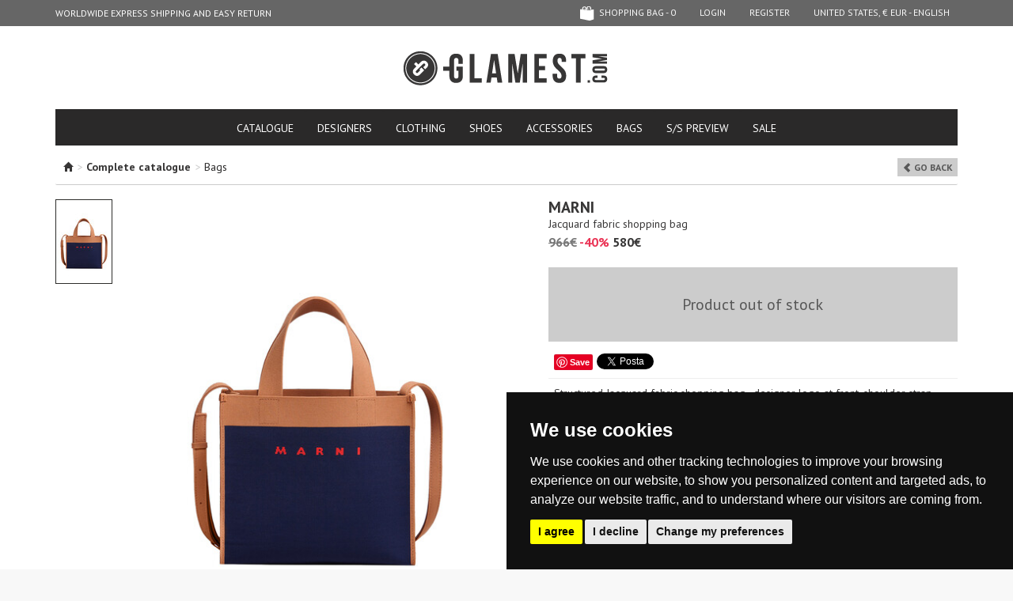

--- FILE ---
content_type: text/html; charset=UTF-8
request_url: https://www.glamest.com/marni/jacquard-fabric-shopping-bag-bre00002006ai
body_size: 8084
content:
<!DOCTYPE html>
<html lang="en">
    <head>
        <meta http-equiv="Content-Type" content="text/html; charset=UTF-8"/>

<title>Marni Jacquard fabric shopping bag - Buy online on Glamest Fashion Outlet - Glamest.com | Online Designer Fashion Outlet</title>
<meta name="keywords" content="Bags woman, Marni, ">
<meta name="description" content="Buy Marni Bags on Glamest Fashion Outlet, select the Marni Jacquard fabric shopping bag of your choice up to 40% off.">

<meta name="robots" content="index,follow"/>
<meta name="revisit-after" content="1 day" />

<meta property="fb:app_id" content="103874876428508" />
<meta property="og:title" content="Marni Jacquard fabric shopping bag - Buy online on Glamest Fashion Outlet - Glamest.com | Online Designer Fashion Outlet"/>
<meta property="og:description" content="Buy Marni Bags on Glamest Fashion Outlet, select the Marni Jacquard fabric shopping bag of your choice up to 40% off."/>
<meta property="og:url" content="https://www.glamest.com/marni/jacquard-fabric-shopping-bag-bre00002006ai"/>
<meta property="og:site_name" content="Glamest"/>

<meta property="og:type" content="product" />
<meta property="og:brand" content="Marni" />
<meta property="og:image" content="//cdn.glamest.com/M533592d77bfffd7880d1321c55ab09cd.jpg" />

<!-- canonical -->
<link rel="canonical" href="https://www.glamest.com/marni/jacquard-fabric-shopping-bag-bre00002006ai">
<!-- hreflangs -->
<link rel="alternate" href="https://www.glamest.com/marni/jacquard-fabric-shopping-bag-bre00002006ai" hreflang="en" />
<link rel="alternate" href="https://www.glamest.com/it/marni/borsa-shopping-in-tessuto-jacquard-bre00002006ai" hreflang="it" />

<!-- mobile version -->
<link rel="alternate" media="only screen and (max-width: 640px)" href="https://m.glamest.com/marni/jacquard-fabric-shopping-bag-bre00002006ai">
<meta name="viewport" content="width=980">

<link rel="manifest" href="/manifest.json">
<meta name="theme-color" content="#2d2d2b">

<!-- icons -->
<link rel="shortcut icon" href="/favicon.ico" type="image/x-icon" />
<link rel="apple-touch-icon" sizes="57x57" href="//www.glamest.com/gg-app/img/mobile-icons/apple-touch-icon-57x57.png">
<link rel="apple-touch-icon" sizes="60x60" href="//www.glamest.com/gg-app/img/mobile-icons/apple-touch-icon-60x60.png">
<link rel="apple-touch-icon" sizes="72x72" href="//www.glamest.com/gg-app/img/mobile-icons/apple-touch-icon-72x72.png">
<link rel="apple-touch-icon" sizes="76x76" href="//www.glamest.com/gg-app/img/mobile-icons/apple-touch-icon-76x76.png">
<link rel="apple-touch-icon" sizes="114x114" href="//www.glamest.com/gg-app/img/mobile-icons/apple-touch-icon-114x114.png">
<link rel="apple-touch-icon" sizes="120x120" href="//www.glamest.com/gg-app/img/mobile-icons/apple-touch-icon-120x120.png">
<link rel="apple-touch-icon" sizes="144x144" href="//www.glamest.com/gg-app/img/mobile-icons/apple-touch-icon-144x144.png">
<link rel="apple-touch-icon" sizes="152x152" href="//www.glamest.com/gg-app/img/mobile-icons/apple-touch-icon-152x152.png">
<link rel="apple-touch-icon" sizes="180x180" href="//www.glamest.com/gg-app/img/mobile-icons/apple-touch-icon-180x180.png">
<link rel="icon" type="image/png" href="//www.glamest.com/gg-app/img/mobile-icons/favicon-16x16.png" sizes="16x16">
<link rel="icon" type="image/png" href="//www.glamest.com/gg-app/img/mobile-icons/favicon-32x32.png" sizes="32x32">
<link rel="icon" type="image/png" href="//www.glamest.com/gg-app/img/mobile-icons/favicon-96x96.png" sizes="96x96">
<link rel="icon" type="image/png" href="//www.glamest.com/gg-app/img/mobile-icons/android-chrome-192x192.png" sizes="192x192">
<meta name="msapplication-square70x70logo" content="//www.glamest.com/gg-app/img/mobile-icons/smalltile.png" />
<meta name="msapplication-square150x150logo" content="//www.glamest.com/gg-app/img/mobile-icons/mediumtile.png" />
<meta name="msapplication-wide310x150logo" content="//www.glamest.com/gg-app/img/mobile-icons/widetile.png" />
<meta name="msapplication-square310x310logo" content="//www.glamest.com/gg-app/img/mobile-icons/largetile.png" />

<link href='//fonts.googleapis.com/css?family=PT+Sans:400,700%7CPT+Serif:400' rel='stylesheet' type='text/css'>
<link type="text/css" rel="stylesheet" href="/min/g=d.css" />

<meta http-equiv="X-UA-Compatible" content="IE=edge" />
<meta name="google-site-verification" content="NyJsdydvzfSN0KZV9m1ZYIq0MiUAVkYteHfqixKebik" />

<!-- pinterest verify -->
<meta name="p:domain_verify" content="881f0c2a6365793565a5011e7a9422f2"/>
<meta name="msvalidate.01" content="3A72C73024F35E403A9E40B350138ACA" />

<script>
    var conf = {"page":"product","lang":"en","store":"US","baseUrl":"https:\/\/www.glamest.com\/","apiUrl":"\/\/www.glamest.com\/api\/","currency":"&#x20ac;","confCookie":"_gmls"},
        lang_strings = {"ajax_filters_error":"<b>We apologize for the inconvenience.<\/b><br>There was an error during products filtering","no_size":"Select a size first"};
</script>

<script src="/min/g=swd.js"></script>
<script defer src="//code.jquery.com/jquery-1.10.1.min.js"></script>
<script defer src="//code.jquery.com/jquery-migrate-1.2.1.min.js"></script>
<script defer type="text/javascript" src="/min/g=d.js"></script>


    </head>
    <body class="scrollingAffix">
        <div id="wrap">
            <div class="container">

             <nav id="navbar" class="navbar navbar-inverse navbar-fixed-top">
    <div class="container">
        <div class="nav-cycle navbar-left">
            <ul><li>WORLDWIDE EXPRESS SHIPPING AND EASY RETURN </li><li>WORLDWIDE EXPRESS SHIPPING AND EASY RETURN </li></ul>        </div>

        <ul class="nav navbar-nav navbar-right">
            <li><li class="relative" id="show_cart"><a href="https://www.glamest.com/checkout/cart" class="cart "><span class="icon cart-empty"></span> shopping bag - <span id="cartCount">0</span></a><span id="cart_overlay" class="cart-overlay"></span></li><li><a href="https://www.glamest.com/secure/login">Login</a></li> <li><a href="https://www.glamest.com/secure/register">Register</a></li><li><a href="#" data-toggle="modal" data-target="#choose_store_modal">United States, &#x20ac; EUR - English</a></li>        </ul>
    </div>
</nav>

<header id="header">

    <div class="logo">
        <h1>
            <a href="https://www.glamest.com/">GLAMEST.COM</a>
        </h1>
    </div>

    <div class="row">

        <div class="col-sm-24">

            <nav class="big-nav clearfix">
                <ul class="nav nav-tabs">
                    <li class="">
                        <a href="https://www.glamest.com/catalog">catalogue</a>
                    </li>

                    <li class="">
                        <a href="https://www.glamest.com/designers">designers</a>
                    </li>

                    <li><a href="https://www.glamest.com/catalog/clothing">Clothing</a><li><a href="https://www.glamest.com/catalog/shoes">Shoes</a><li><a href="https://www.glamest.com/catalog/accessories">Accessories</a><li><a href="https://www.glamest.com/catalog/bags">Bags</a>

                    <li id="collection_200"><a href="https://www.glamest.com/collections/s-s-preview">S/S PREVIEW</a></li><li id="collection_199"><a href="https://www.glamest.com/collections/sale">SALE</a></li>
                </ul>

            </nav>

        </div>
    </div>
</header>
                <section>
                    <div class="page-product " id="container">

                    <div class="breadcrumb">
    <span class="glyphicon glyphicon-home"></span><ol xmlns:v="http://rdf.data-vocabulary.org/#"><li> <span class="grey">></span> <b>Complete catalogue</b></li><li typeof="v:Breadcrumb"> <span class="grey">></span> <a rel="v:url" property="v:title" href="https://www.glamest.com/catalog/bags" title="Bags">Bags</a></li></ol>    <div class="pull-right"><a class="g-label" href="javascript:history.go(-1);"><span class="glyphicon glyphicon-chevron-left"> </span> Go back</a></div>
</div>
<div class="clear"></div>

<div itemscope itemtype="https://schema.org/Product" class="row">

    <div class="col-xs-12">
        <div class="row">
            <div id="photo_thumbs" class="col-xs-4">
                <div class=" currentVariant" data-variant="39885"><a href="#" data-index="0" data-id="39885" data-thumb="//cdn.glamest.com/T533592d77bfffd7880d1321c55ab09cd.jpg" data-medium="//cdn.glamest.com/M533592d77bfffd7880d1321c55ab09cd.jpg" data-large="//cdn.glamest.com/533592d77bfffd7880d1321c55ab09cd.jpg" class=" current"><img src="//cdn.glamest.com/T533592d77bfffd7880d1321c55ab09cd.jpg"/></a><div class="clear"></div></div>            </div>

            <div id="photo_slider" class="col-xs-20">
                <a class="anim218 zoom-image" href="#" data-id="39885" data-large="//cdn.glamest.com/533592d77bfffd7880d1321c55ab09cd.jpg"><img itemprop="image" class="img-responsive" src="//cdn.glamest.com/M533592d77bfffd7880d1321c55ab09cd.jpg" /></a>            </div>
        </div>
    </div>

    <div class="col-xs-11 col-xs-offset-1">
        <h2 class="designer" itemprop="brand"><strong>Marni</strong></h2>
        <h3 class="name" itemprop="name">Jacquard fabric shopping bag</h3>
                        <div class="price">

                    <span class="retailer">966&#x20ac;</span>
                    <span class="sconto">-40%</span>

                    <div class="total" itemprop="offers" itemscope itemtype="https://schema.org/Offer">
                        <div class="g-price">580&#x20ac;</div>
                        <meta itemprop="price" content="580" />
                        <meta itemprop="priceCurrency" content="EUR" />
                        <link itemprop="availability" href="https://schema.org/OutOfStock" />
                    </div>

                </div>
                
        <div class="cartBlock">
            <div class="empty-product">Product out of stock</div>
        </div>

        <div id="fb-root"></div>

        <div class="bar extra">
            <div>
                <div class="fb-like" data-href="https://www.glamest.com/marni/jacquard-fabric-shopping-bag-bre00002006ai" data-send="true" data-layout="button_count" data-width="250" data-show-faces="false"></div>
                <div class="fb_iframe_widget"><a href="http://pinterest.com/pin/create/button/?url=https://www.glamest.com/marni/jacquard-fabric-shopping-bag-bre00002006ai&media=//cdn.glamest.com/S533592d77bfffd7880d1321c55ab09cd.jpg&description=" class="pin-it-button" count-layout="none"><img border="0" src="//assets.pinterest.com/images/PinExt.png" title="Pin It" /></a></div>
                <a href="https://twitter.com/share" class="twitter-share-button" data-lang="it" data-count="none" data-hashtags="fashion"></a>
            </div>
        </div>

        <div class="description" itemprop="description">Structured Jacquard fabric shopping bag,, designer logo at front, shoulder strap, double top handles.<br><br>Made in Italy<br><br>- Interior: textile lining, patch pocket<br>- Height: 24 cm&nbsp; &nbsp;Width: 29 cm&nbsp; &nbsp;Depth: 11 cm&nbsp;<br>- Leather&nbsp;<br></div>

        <div class="bar topic-light link"><a href="https://www.glamest.com/info/shipping" target="_blank">Shipping<span class="glyphicon glyphicon-chevron-right pull-right"></span></a></div>

        <div class="bar topic-light link"><a href="https://www.glamest.com/info/returns-and-refunds" target="_blank">Easy returns<span class="glyphicon glyphicon-chevron-right pull-right"></span></a></div>


        <div class="cartBlockInfo">code: <span id="prod_code">BRE00002006AI</span></div>


    </div>

</div>

<div class="hr hr-label"><div>You may also like</div></div>

<div class="row">
    <div class="related-products row"><div class="col-xs-4 related-product  first"><a href="https://www.glamest.com/avenue-67/scarlet-bag-bre00007004ae" title="Scarlet bag Avenue 67 "><img alt="Scarlet bag Avenue 67 " src="//cdn.glamest.com/T5fa221468300139cce4eb91604064f7a.jpg" width="70"></a><span class="designer"><a href="https://www.glamest.com/avenue-67/scarlet-bag-bre00007004ae" title="Scarlet bag Avenue 67 ">Avenue 67 </a></span><span class="nome"><a href="https://www.glamest.com/avenue-67/scarlet-bag-bre00007004ae" title="Scarlet bag Avenue 67 ">Scarlet bag</a></span><span class="p_retailer">310&#x20ac;</span><span class="discount">-40%</span><span class="price">186&#x20ac;</span></div><div class="col-xs-4 related-product  "><a href="https://www.glamest.com/a-p-c/grace-mini-leather-bag-bre00007002ae" title="Grace Mini leather bag A.P.C."><img alt="Grace Mini leather bag A.P.C." src="//cdn.glamest.com/T1839484819e893d287dfc2094b80d2f4.jpg" width="70"></a><span class="designer"><a href="https://www.glamest.com/a-p-c/grace-mini-leather-bag-bre00007002ae" title="Grace Mini leather bag A.P.C.">A.P.C.</a></span><span class="nome"><a href="https://www.glamest.com/a-p-c/grace-mini-leather-bag-bre00007002ae" title="Grace Mini leather bag A.P.C.">Grace Mini leather bag</a></span><span class="p_retailer">736&#x20ac;</span><span class="discount">-40%</span><span class="price">442&#x20ac;</span></div><div class="col-xs-4 related-product  "><a href="https://www.glamest.com/coccinelle/leather-camera-bag-bre00007036ae" title="Leather camera bag Coccinelle"><img alt="Leather camera bag Coccinelle" src="//cdn.glamest.com/T52bf5db170c11af82e10504db4e0d1ec.jpg" width="70"></a><span class="designer"><a href="https://www.glamest.com/coccinelle/leather-camera-bag-bre00007036ae" title="Leather camera bag Coccinelle">Coccinelle</a></span><span class="nome"><a href="https://www.glamest.com/coccinelle/leather-camera-bag-bre00007036ae" title="Leather camera bag Coccinelle">Leather camera bag</a></span><span class="p_retailer">299&#x20ac;</span><span class="discount">-40%</span><span class="price">179&#x20ac;</span></div><div class="col-xs-4 related-product  "><a href="https://www.glamest.com/pinko/horizontal-eco-patent-leather-clutch-bre00007006ae" title="Horizontal eco-patent leather clutch Pinko"><img alt="Horizontal eco-patent leather clutch Pinko" src="//cdn.glamest.com/T1892482cf35347def11390ac4068a2e9.jpg" width="70"></a><span class="designer"><a href="https://www.glamest.com/pinko/horizontal-eco-patent-leather-clutch-bre00007006ae" title="Horizontal eco-patent leather clutch Pinko">Pinko</a></span><span class="nome"><a href="https://www.glamest.com/pinko/horizontal-eco-patent-leather-clutch-bre00007006ae" title="Horizontal eco-patent leather clutch Pinko">Horizontal eco-patent leather clutch</a></span><span class="p_retailer">179&#x20ac;</span><span class="discount">-40%</span><span class="price">108&#x20ac;</span></div><div class="col-xs-4 related-product  "><a href="https://www.glamest.com/pinko/embellished-mini-shopper-bag-bre00006032ai" title="Embellished Mini Shopper bag Pinko"><img alt="Embellished Mini Shopper bag Pinko" src="//cdn.glamest.com/Ta513a106c3ae8c3c79deace403a28a22.jpg" width="70"></a><span class="designer"><a href="https://www.glamest.com/pinko/embellished-mini-shopper-bag-bre00006032ai" title="Embellished Mini Shopper bag Pinko">Pinko</a></span><span class="nome"><a href="https://www.glamest.com/pinko/embellished-mini-shopper-bag-bre00006032ai" title="Embellished Mini Shopper bag Pinko">Embellished Mini Shopper bag</a></span><span class="p_retailer">322&#x20ac;</span><span class="discount"><span class="extra_discount">-60%</span> <span class="lt">-40%</span></span><span class="price">129&#x20ac;</span></div><div class="col-xs-4 related-product   last"><a href="https://www.glamest.com/diesel/oval-d-clutch-bre00006004ai" title="Oval D clutch Diesel"><img alt="Oval D clutch Diesel" src="//cdn.glamest.com/T8518eb2fc4eeb155b66fa2a3ed2544cf.jpg" width="70"></a><span class="designer"><a href="https://www.glamest.com/diesel/oval-d-clutch-bre00006004ai" title="Oval D clutch Diesel">Diesel</a></span><span class="nome"><a href="https://www.glamest.com/diesel/oval-d-clutch-bre00006004ai" title="Oval D clutch Diesel">Oval D clutch</a></span><span class="p_retailer">454&#x20ac;</span><span class="discount"><span class="extra_discount">-60%</span> <span class="lt">-40%</span></span><span class="price">182&#x20ac;</span></div></div></div>

<div id="size-chart-modal" class="modal fade" tabindex="-1" role="dialog" aria-labelledby="SizeChart" aria-hidden="true">
    <div class="modal-dialog modal-dialog-sizes">
        <div class="modal-content">
            <div class="modal-header">
                <button type="button" class="close" data-dismiss="modal" aria-hidden="true">&times;</button>
                <h4 class="modal-title" id="myModalLabel"><b>Size chart</b></h4>
            </div>
            <div class="modal-body">
                <img src="//www.glamest.com/gg-app/img/size-chart.jpg">
            </div>
        </div>
    </div>
</div>



    <!-- Google Tag Manager -->
    <script type="text/javascript">
      if(window.gtag) {
        gtag('event', 'view_item', {
          "items": {"id":"BRE00002006AI","name":"Jacquard fabric shopping bag","brand":"Marni","category":"Bags","quantity":null,"price":580}        });
      }
    </script>

                    </div>
                </section>

            </div>

<footer id="footer">

    <div class="social-wrap">
        <div class="container">

            <div class="row">

                <div class="col-xs-14">
                    <div class="h3">Follow us on</div>
                    <ul>
                        <li><a href="https://www.facebook.com/glamest" target="_blank" rel="nofollow"><span class="icon icon-facebook"></span> FACEBOOK</a></li><li><a href="https://www.instagram.com/glamest" target="_blank" rel="nofollow"><span class="icon icon-instagram"></span> INSTAGRAM</a></li><li><a href="http://pinterest.com/glamest/" target="_blank" rel="nofollow"><span class="icon icon-pinterest"></span> PINTEREST</a></li>                    </ul>
                </div>

                <div class="col-xs-10 social">

                    <div class="social-icons">
                        
                    </div>

                </div>

            </div>


        </div>
    </div>

    <div class="container">

        <div class="row main">

            <div class="col-xs-14">
                <div class="h3">Staff picks</div>
                <div class="related-products inverse row"><div class="col-xs-6 related-product  first"><div class="related-product-inner"><a class="img" href="https://www.glamest.com/mkt-studio/parky-velvet-trousers-pnp00006167ai" title="Parky velvet trousers MKT Studio"><img alt="Parky velvet trousers MKT Studio" src="//cdn.glamest.com/T6fe7d30e5516ec135f7b59fee8d435d9.jpg" width="70"></a><span class="designer"><a href="https://www.glamest.com/mkt-studio/parky-velvet-trousers-pnp00006167ai" title="Parky velvet trousers MKT Studio">MKT Studio</a></span></div></div><div class="col-xs-6 related-product  "><div class="related-product-inner"><a class="img" href="https://www.glamest.com/caliban/oversized-cotton-shirt-tpc00007032ae" title="Oversized cotton shirt Caliban"><img alt="Oversized cotton shirt Caliban" src="//cdn.glamest.com/T5bfa94950b8d4147c294bec4ac3c3755.jpg" width="70"></a><span class="designer"><a href="https://www.glamest.com/caliban/oversized-cotton-shirt-tpc00007032ae" title="Oversized cotton shirt Caliban">Caliban</a></span></div></div><div class="col-xs-6 related-product  "><div class="related-product-inner"><a class="img" href="https://www.glamest.com/ash/podium-sneakers-cak00007025ae" title="Podium sneakers Ash"><img alt="Podium sneakers Ash" src="//cdn.glamest.com/Ta5730a9924d2424c3f36afea8b501ca0.jpg" width="70"></a><span class="designer"><a href="https://www.glamest.com/ash/podium-sneakers-cak00007025ae" title="Podium sneakers Ash">Ash</a></span></div></div><div class="col-xs-6 related-product   last"><div class="related-product-inner"><a class="img" href="https://www.glamest.com/base-milano/wide-pullover-mgp00006133ai" title="Wide pullover  Base Milano"><img alt="Wide pullover  Base Milano" src="//cdn.glamest.com/T69f1d1a5c81786b0cff6dc2edc2e3b77.jpg" width="70"></a><span class="designer"><a href="https://www.glamest.com/base-milano/wide-pullover-mgp00006133ai" title="Wide pullover  Base Milano">Base Milano</a></span></div></div></div>                <p class="payoff">Glamest, the Luxury Women Fashion Outlet.</p>
            </div>

            <div class="col-xs-8 col-xs-offset-2 ">
                <div class="newsletter">
                    <div class="h3">Subscribe to newsletter</div>
                                            <form action="#" method="post" class="nw_subscribe">
                            <div class="form-group">
                                <div class="input-group">
                                    <input type="text" class="form-control" name="email" placeholder="email" value="">
                                    <div class="input-group-btn">
                                        <button class="btn">Subscribe</button>
                                    </div>
                                </div>
                            </div>
                            <div class="form-group">
                                <label class="checkbox-inline">
                                    <input type="checkbox" name="agree-privacy" class="checkbox" required>
                                    I have read and understood the <a href="https://www.glamest.com/info/privacy-cookies" target="_blank">Privacy policy</a>                                </label>
                            </div>
                            <div class="g-recaptcha"
                                 data-sitekey="6LeQI7kaAAAAAKxToAwhtMs7PMCAAR8nOyK5T3qA"
                                 data-callback='__g_nw_recaptcha_submit'
                                 data-badge="inline"
                                 data-size="invisible">
                            </div>
                        </form>
                                        <div class="nw_info"></div>
                </div>

                <hr>

                <div class="row info-wrap">

                    <div class="col-xs-12 info">
                        <div class="h3">info</div>
                        <ul>
                            <li></li>
                            <li class="item_1" id="page_18"><a href="https://www.glamest.com/info/payments">Payments</a></li><li class="item_2" id="page_22"><a href="https://www.glamest.com/info/shipping">Shipping</a></li><li class="item_3" id="page_2"><a href="https://www.glamest.com/info/returns-and-refunds">Returns and Refunds</a></li><li class="item_4" id="page_1"><a href="https://www.glamest.com/info/sizes-guide">Sizes Guide</a></li><li class="item_5" id="page_3"><a href="https://www.glamest.com/info/f-a-q">F A Q</a></li><li class="item_6" id="page_23"><a href="https://www.glamest.com/info/general-sale-conditions">General Sale Conditions</a></li>                        </ul>
                    </div>
                    <div class="col-xs-12 info">
                        <div class="h3">About Glamest</div>
                        <ul>
                            <li></li>
                            <li class="item_1" id="page_19"><a href="https://www.glamest.com/info/about-us">About us</a></li><li class="item_2" id="page_31"><a href="https://www.glamest.com/info/store">Store</a></li><li class="item_3" id="page_20"><a href="https://www.glamest.com/info/contacts">Contacts</a></li><li class="item_4" id="page_24"><a href="https://www.glamest.com/info/affiliates">Affiliates</a></li><li class="item_5" id="page_25"><a href="https://www.glamest.com/info/careers">Careers</a></li><li class="item_6" id="page_21"><a href="https://www.glamest.com/info/terms-of-use">Terms of use</a></li><li class="item_7" id="page_4"><a href="https://www.glamest.com/info/privacy-cookies">Privacy/Cookies</a></li>                        </ul>
                    </div>
                </div>

            </div>

        </div>

        <hr>

        <div class="row last">

            <div class="col-xs-12 copy" role="contentinfo">
                &copy; 2026 Glamest S.r.l. - All Rights Reserved - P IVA 01660660091 - <a href="#" id="open_preferences_center">Edit cookie preferences</a>
            </div>

            <div class="col-xs-12 more">
                <span class="icon-credit-cards"></span>
                <img src="//www.glamest.com/gg-app/img/comodo_secure.png" class="comodo" alt="SSL Certificates - Secure payment" width="76" height="26" style="border: 0px;">
                <span class="icon logo-icon"></span>
            </div>

        </div>

    </div>
</footer>

<!-- Modal -->
<div class="modal fade" id="choose_store_modal" tabindex="-1" role="dialog" aria-labelledby="choose_store_label">
    <div class="modal-dialog" role="document">
        <div class="modal-content">
            <div class="modal-header">
                <button type="button" class="close" data-dismiss="modal" aria-label="Close"><span aria-hidden="true">&times;</span></button>
                <h4 class="modal-title" id="choose_store_label">Select your country</h4>
            </div>
            <div class="modal-body">

                <div class="row">

                    <div class="col-md-10">

                        <div class="store-info-choose">

                            <div class="form-group">
                                <label>Shipping to:</label>
                                <select class="form-control" id="store_country_select"></select>
                            </div>

                            <div class="form-group">
                                <label>Select your language:</label>
                                <select class="form-control" id="store_language_select">
                                    <option value="en"  selected="selected">English</option><option value="it" >Italian</option>                                </select>
                            </div>

                        </div>

                    </div>
                    <div class="col-md-14">

                        <div class="store-info-panel">

                            <div class="title" id="m_store_name"></div>

                            <div class="bold">Currency:</div>
                            <p id="m_store_currency"></p>

                            <div class="bold">Shipping costs:</div>
                            <p id="m_store_shipping"></p>

                            <div class="bold">Free shipping over:</div>
                            <p id="m_store_shipping_free"></p>

                            <div class="disclaimer vat hide"> Payment and Invoice are in EURO, prices are VAT (Value Added Tax) included.</div>
                            <div class="disclaimer no-vat hide"> Payment and Invoice are in EURO, prices are VAT (Value Added Tax) exempt.</div>

                        </div>

                    </div>

                </div>

            </div>
            <div class="modal-footer">
                <span class="btn white pull-left" data-dismiss="modal">Go back</span>
                <span class="btn btn-primary" id="store_country_submit">Select</span>
            </div>
        </div>
    </div>
</div>

        </div>

            <div class="hide">
        <script src="https://js.stripe.com/v3/"></script><script src="https://www.google.com/recaptcha/api.js" async defer></script><div itemscope itemtype="https://schema.org/OnlineStore">
    <meta itemprop="name" content="Glamest.com" />
    <link itemprop="url" href="https://www.glamest.com/" />
    <meta itemprop="areaServed" content="Worldwide" />
    <div itemprop="hasShippingService" itemscope itemtype="https://schema.org/ShippingService">
        <meta itemprop="name" content="Express courier" />
        <meta itemprop="areaServed" content="Worldwide" />
    </div>
    <div itemprop="hasMerchantReturnPolicy" itemscope itemtype="https://schema.org/MerchantReturnPolicy">
        <link itemprop="merchantReturnLink" href="https://www.glamest.com/info/returns-and-refunds"
    </div>
</div>

    </div>
        <script type="text/javascript" src="https://www.termsfeed.com/public/cookie-consent/4.0.0/cookie-consent.js" charset="UTF-8"></script>
        <script type="text/javascript" charset="UTF-8">
          document.addEventListener('DOMContentLoaded', function () {
            cookieconsent.run({
              "notice_banner_type": "simple",
              "consent_type": "express",
              "palette": "dark",
              "language": "en",
              "page_load_consent_levels": ["strictly-necessary"],
              "notice_banner_reject_button_hide": false,
              "preferences_center_close_button_hide": false,
              "page_refresh_confirmation_buttons": false,
              "website_name": "Glamest",
              "website_privacy_policy_url": "https://www.glamest.com/info/privacy-cookies"
            });
          });
        </script>
        <style>
            .termsfeed-com---palette-light .cc-nb-reject,
            .termsfeed-com---palette-dark .cc-nb-reject {
                background-color: #eaeaea !important;
                color: #111 !important;
            }
            .termsfeed-com---palette-dark .cc-cp-foot-byline {
                visibility: hidden !important;
            }
        </style>

                                    <script type="text/plain" cookie-consent="strictly-necessary" async src="https://www.googletagmanager.com/gtag/js?id=G-2X8VXLEMY5"></script>
                                                <script type="text/plain" cookie-consent="tracking">
              window.dataLayer = window.dataLayer || [];
              window.gtag = function(){dataLayer.push(arguments);}
              gtag('js', new Date());
              gtag('config', 'G-2X8VXLEMY5');
         </script>
                                                <script type="text/plain" cookie-consent="tracking">!function(f,b,e,v,n,t,s){if(f.fbq)return;n=f.fbq=function(){n.callMethod?
        n.callMethod.apply(n,arguments):n.queue.push(arguments)};if(!f._fbq)f._fbq=n;
        n.push=n;n.loaded=!0;n.version='2.0';n.queue=[];t=b.createElement(e);t.async=!0;
        t.src=v;s=b.getElementsByTagName(e)[0];s.parentNode.insertBefore(t,s)}(window,
        document,'script','//connect.facebook.net/en_US/fbevents.js');

        fbq('init', '1679681805617564');
        fbq('track', 'PageView');</script>
                                                <script type="text/plain" cookie-consent="strictly-necessary"  src="https://assets.pinterest.com/js/pinit.js"></script>
                                                <script type="text/plain" cookie-consent="strictly-necessary">
    !function(d,s,id){var js,fjs=d.getElementsByTagName(s)[0];if(!d.getElementById(id)){js=d.createElement(s);js.id=id;js.src="//platform.twitter.com/widgets.js";fjs.parentNode.insertBefore(js,fjs);}}(document,"script","twitter-wjs");
    </script>
                                                <script type="text/plain" cookie-consent="targeting">var google_tag_params = {
            ecomm_prodid: 'BRE00002006AI',
            ecomm_pagetype: 'product',
            ecomm_totalvalue:  '580'
        };</script>
                                                <script type="text/plain" cookie-consent="tracking">
        var cxtData={
            version : '1.0',
            type : 'product',
            product_id : 'BRE00002006AI',
            product_title : 'Jacquard fabric shopping bag'
            };
            (function(){CxTs=document.createElement('script');
            CxTs.type='text/javascript';CxTs.async=true;CxTn=document.getElementsByTagName('script')[0];
            CxTs.src=((document.location.protocol=='http:')?'http://':'https://')+'mxl.connexity.net/dco/296374.js';
            CxTn.parentNode.insertBefore(CxTs,CxTn);}());
        </script>
                                                <script type="text/plain" cookie-consent="targeting">/* <![CDATA[ */
            var google_conversion_id = 950103909;
            var google_conversion_label = 'bRSNCMOx9AQQ5d6FxQM';
            var google_custom_params = window.google_tag_params;
            var google_remarketing_only = true;
            /* ]]> */</script>
                                                <script type="text/plain" cookie-consent="targeting"  src="//www.googleadservices.com/pagead/conversion.js"></script>
                                                <script type="text/plain" cookie-consent="tracking" defer src="https://www.dwin1.com/12620.js"></script>
                                                <script type="text/plain" cookie-consent="tracking"  src="https://www.bantoa.com/js/bantoa_tracker.js"></script>
                                                <script type="text/plain" cookie-consent="tracking">window.addEventListener('load', function() { window.bantoa_visit_track && bantoa_visit_track(); });</script>
                                                <script type="text/plain" cookie-consent="tracking" async src="//static.criteo.net/js/ld/ld.js"></script>
                                                <script type="text/plain" cookie-consent="tracking">window.criteo_q = window.criteo_q || [];
        var deviceType = /iPad/.test(navigator.userAgent) ? "t" : /Mobile|iP(hone|od)|Android|BlackBerry|IEMobile|Silk/.test(navigator.userAgent) ? "m" : "d";
        window.criteo_q.push(
         { event: "setAccount", account: 50217},
         { event: "setEmail", email: "" },
         { event: "setSiteType", type: deviceType},
         { event: "viewItem", item: "bre00002006ai" });</script>
                                                <script type="text/plain" cookie-consent="tracking">(function (d, s, id) {
                    var js, fjs = d.getElementsByTagName(s)[0];
                    if (d.getElementById(id)) return;
                    js = d.createElement(s);
                    js.id = id;
                    js.src = '//connect.facebook.net/en_US/all.js#xfbml=1&appId=103874876428508';
                    fjs.parentNode.insertBefore(js, fjs);
                }(document, 'script', 'facebook-jssdk'));</script>
                    
            </body>
</html>

--- FILE ---
content_type: text/html; charset=utf-8
request_url: https://www.google.com/recaptcha/api2/anchor?ar=1&k=6LeQI7kaAAAAAKxToAwhtMs7PMCAAR8nOyK5T3qA&co=aHR0cHM6Ly93d3cuZ2xhbWVzdC5jb206NDQz&hl=en&v=PoyoqOPhxBO7pBk68S4YbpHZ&size=invisible&badge=inline&anchor-ms=20000&execute-ms=30000&cb=ye8vmgpm6nsr
body_size: 49419
content:
<!DOCTYPE HTML><html dir="ltr" lang="en"><head><meta http-equiv="Content-Type" content="text/html; charset=UTF-8">
<meta http-equiv="X-UA-Compatible" content="IE=edge">
<title>reCAPTCHA</title>
<style type="text/css">
/* cyrillic-ext */
@font-face {
  font-family: 'Roboto';
  font-style: normal;
  font-weight: 400;
  font-stretch: 100%;
  src: url(//fonts.gstatic.com/s/roboto/v48/KFO7CnqEu92Fr1ME7kSn66aGLdTylUAMa3GUBHMdazTgWw.woff2) format('woff2');
  unicode-range: U+0460-052F, U+1C80-1C8A, U+20B4, U+2DE0-2DFF, U+A640-A69F, U+FE2E-FE2F;
}
/* cyrillic */
@font-face {
  font-family: 'Roboto';
  font-style: normal;
  font-weight: 400;
  font-stretch: 100%;
  src: url(//fonts.gstatic.com/s/roboto/v48/KFO7CnqEu92Fr1ME7kSn66aGLdTylUAMa3iUBHMdazTgWw.woff2) format('woff2');
  unicode-range: U+0301, U+0400-045F, U+0490-0491, U+04B0-04B1, U+2116;
}
/* greek-ext */
@font-face {
  font-family: 'Roboto';
  font-style: normal;
  font-weight: 400;
  font-stretch: 100%;
  src: url(//fonts.gstatic.com/s/roboto/v48/KFO7CnqEu92Fr1ME7kSn66aGLdTylUAMa3CUBHMdazTgWw.woff2) format('woff2');
  unicode-range: U+1F00-1FFF;
}
/* greek */
@font-face {
  font-family: 'Roboto';
  font-style: normal;
  font-weight: 400;
  font-stretch: 100%;
  src: url(//fonts.gstatic.com/s/roboto/v48/KFO7CnqEu92Fr1ME7kSn66aGLdTylUAMa3-UBHMdazTgWw.woff2) format('woff2');
  unicode-range: U+0370-0377, U+037A-037F, U+0384-038A, U+038C, U+038E-03A1, U+03A3-03FF;
}
/* math */
@font-face {
  font-family: 'Roboto';
  font-style: normal;
  font-weight: 400;
  font-stretch: 100%;
  src: url(//fonts.gstatic.com/s/roboto/v48/KFO7CnqEu92Fr1ME7kSn66aGLdTylUAMawCUBHMdazTgWw.woff2) format('woff2');
  unicode-range: U+0302-0303, U+0305, U+0307-0308, U+0310, U+0312, U+0315, U+031A, U+0326-0327, U+032C, U+032F-0330, U+0332-0333, U+0338, U+033A, U+0346, U+034D, U+0391-03A1, U+03A3-03A9, U+03B1-03C9, U+03D1, U+03D5-03D6, U+03F0-03F1, U+03F4-03F5, U+2016-2017, U+2034-2038, U+203C, U+2040, U+2043, U+2047, U+2050, U+2057, U+205F, U+2070-2071, U+2074-208E, U+2090-209C, U+20D0-20DC, U+20E1, U+20E5-20EF, U+2100-2112, U+2114-2115, U+2117-2121, U+2123-214F, U+2190, U+2192, U+2194-21AE, U+21B0-21E5, U+21F1-21F2, U+21F4-2211, U+2213-2214, U+2216-22FF, U+2308-230B, U+2310, U+2319, U+231C-2321, U+2336-237A, U+237C, U+2395, U+239B-23B7, U+23D0, U+23DC-23E1, U+2474-2475, U+25AF, U+25B3, U+25B7, U+25BD, U+25C1, U+25CA, U+25CC, U+25FB, U+266D-266F, U+27C0-27FF, U+2900-2AFF, U+2B0E-2B11, U+2B30-2B4C, U+2BFE, U+3030, U+FF5B, U+FF5D, U+1D400-1D7FF, U+1EE00-1EEFF;
}
/* symbols */
@font-face {
  font-family: 'Roboto';
  font-style: normal;
  font-weight: 400;
  font-stretch: 100%;
  src: url(//fonts.gstatic.com/s/roboto/v48/KFO7CnqEu92Fr1ME7kSn66aGLdTylUAMaxKUBHMdazTgWw.woff2) format('woff2');
  unicode-range: U+0001-000C, U+000E-001F, U+007F-009F, U+20DD-20E0, U+20E2-20E4, U+2150-218F, U+2190, U+2192, U+2194-2199, U+21AF, U+21E6-21F0, U+21F3, U+2218-2219, U+2299, U+22C4-22C6, U+2300-243F, U+2440-244A, U+2460-24FF, U+25A0-27BF, U+2800-28FF, U+2921-2922, U+2981, U+29BF, U+29EB, U+2B00-2BFF, U+4DC0-4DFF, U+FFF9-FFFB, U+10140-1018E, U+10190-1019C, U+101A0, U+101D0-101FD, U+102E0-102FB, U+10E60-10E7E, U+1D2C0-1D2D3, U+1D2E0-1D37F, U+1F000-1F0FF, U+1F100-1F1AD, U+1F1E6-1F1FF, U+1F30D-1F30F, U+1F315, U+1F31C, U+1F31E, U+1F320-1F32C, U+1F336, U+1F378, U+1F37D, U+1F382, U+1F393-1F39F, U+1F3A7-1F3A8, U+1F3AC-1F3AF, U+1F3C2, U+1F3C4-1F3C6, U+1F3CA-1F3CE, U+1F3D4-1F3E0, U+1F3ED, U+1F3F1-1F3F3, U+1F3F5-1F3F7, U+1F408, U+1F415, U+1F41F, U+1F426, U+1F43F, U+1F441-1F442, U+1F444, U+1F446-1F449, U+1F44C-1F44E, U+1F453, U+1F46A, U+1F47D, U+1F4A3, U+1F4B0, U+1F4B3, U+1F4B9, U+1F4BB, U+1F4BF, U+1F4C8-1F4CB, U+1F4D6, U+1F4DA, U+1F4DF, U+1F4E3-1F4E6, U+1F4EA-1F4ED, U+1F4F7, U+1F4F9-1F4FB, U+1F4FD-1F4FE, U+1F503, U+1F507-1F50B, U+1F50D, U+1F512-1F513, U+1F53E-1F54A, U+1F54F-1F5FA, U+1F610, U+1F650-1F67F, U+1F687, U+1F68D, U+1F691, U+1F694, U+1F698, U+1F6AD, U+1F6B2, U+1F6B9-1F6BA, U+1F6BC, U+1F6C6-1F6CF, U+1F6D3-1F6D7, U+1F6E0-1F6EA, U+1F6F0-1F6F3, U+1F6F7-1F6FC, U+1F700-1F7FF, U+1F800-1F80B, U+1F810-1F847, U+1F850-1F859, U+1F860-1F887, U+1F890-1F8AD, U+1F8B0-1F8BB, U+1F8C0-1F8C1, U+1F900-1F90B, U+1F93B, U+1F946, U+1F984, U+1F996, U+1F9E9, U+1FA00-1FA6F, U+1FA70-1FA7C, U+1FA80-1FA89, U+1FA8F-1FAC6, U+1FACE-1FADC, U+1FADF-1FAE9, U+1FAF0-1FAF8, U+1FB00-1FBFF;
}
/* vietnamese */
@font-face {
  font-family: 'Roboto';
  font-style: normal;
  font-weight: 400;
  font-stretch: 100%;
  src: url(//fonts.gstatic.com/s/roboto/v48/KFO7CnqEu92Fr1ME7kSn66aGLdTylUAMa3OUBHMdazTgWw.woff2) format('woff2');
  unicode-range: U+0102-0103, U+0110-0111, U+0128-0129, U+0168-0169, U+01A0-01A1, U+01AF-01B0, U+0300-0301, U+0303-0304, U+0308-0309, U+0323, U+0329, U+1EA0-1EF9, U+20AB;
}
/* latin-ext */
@font-face {
  font-family: 'Roboto';
  font-style: normal;
  font-weight: 400;
  font-stretch: 100%;
  src: url(//fonts.gstatic.com/s/roboto/v48/KFO7CnqEu92Fr1ME7kSn66aGLdTylUAMa3KUBHMdazTgWw.woff2) format('woff2');
  unicode-range: U+0100-02BA, U+02BD-02C5, U+02C7-02CC, U+02CE-02D7, U+02DD-02FF, U+0304, U+0308, U+0329, U+1D00-1DBF, U+1E00-1E9F, U+1EF2-1EFF, U+2020, U+20A0-20AB, U+20AD-20C0, U+2113, U+2C60-2C7F, U+A720-A7FF;
}
/* latin */
@font-face {
  font-family: 'Roboto';
  font-style: normal;
  font-weight: 400;
  font-stretch: 100%;
  src: url(//fonts.gstatic.com/s/roboto/v48/KFO7CnqEu92Fr1ME7kSn66aGLdTylUAMa3yUBHMdazQ.woff2) format('woff2');
  unicode-range: U+0000-00FF, U+0131, U+0152-0153, U+02BB-02BC, U+02C6, U+02DA, U+02DC, U+0304, U+0308, U+0329, U+2000-206F, U+20AC, U+2122, U+2191, U+2193, U+2212, U+2215, U+FEFF, U+FFFD;
}
/* cyrillic-ext */
@font-face {
  font-family: 'Roboto';
  font-style: normal;
  font-weight: 500;
  font-stretch: 100%;
  src: url(//fonts.gstatic.com/s/roboto/v48/KFO7CnqEu92Fr1ME7kSn66aGLdTylUAMa3GUBHMdazTgWw.woff2) format('woff2');
  unicode-range: U+0460-052F, U+1C80-1C8A, U+20B4, U+2DE0-2DFF, U+A640-A69F, U+FE2E-FE2F;
}
/* cyrillic */
@font-face {
  font-family: 'Roboto';
  font-style: normal;
  font-weight: 500;
  font-stretch: 100%;
  src: url(//fonts.gstatic.com/s/roboto/v48/KFO7CnqEu92Fr1ME7kSn66aGLdTylUAMa3iUBHMdazTgWw.woff2) format('woff2');
  unicode-range: U+0301, U+0400-045F, U+0490-0491, U+04B0-04B1, U+2116;
}
/* greek-ext */
@font-face {
  font-family: 'Roboto';
  font-style: normal;
  font-weight: 500;
  font-stretch: 100%;
  src: url(//fonts.gstatic.com/s/roboto/v48/KFO7CnqEu92Fr1ME7kSn66aGLdTylUAMa3CUBHMdazTgWw.woff2) format('woff2');
  unicode-range: U+1F00-1FFF;
}
/* greek */
@font-face {
  font-family: 'Roboto';
  font-style: normal;
  font-weight: 500;
  font-stretch: 100%;
  src: url(//fonts.gstatic.com/s/roboto/v48/KFO7CnqEu92Fr1ME7kSn66aGLdTylUAMa3-UBHMdazTgWw.woff2) format('woff2');
  unicode-range: U+0370-0377, U+037A-037F, U+0384-038A, U+038C, U+038E-03A1, U+03A3-03FF;
}
/* math */
@font-face {
  font-family: 'Roboto';
  font-style: normal;
  font-weight: 500;
  font-stretch: 100%;
  src: url(//fonts.gstatic.com/s/roboto/v48/KFO7CnqEu92Fr1ME7kSn66aGLdTylUAMawCUBHMdazTgWw.woff2) format('woff2');
  unicode-range: U+0302-0303, U+0305, U+0307-0308, U+0310, U+0312, U+0315, U+031A, U+0326-0327, U+032C, U+032F-0330, U+0332-0333, U+0338, U+033A, U+0346, U+034D, U+0391-03A1, U+03A3-03A9, U+03B1-03C9, U+03D1, U+03D5-03D6, U+03F0-03F1, U+03F4-03F5, U+2016-2017, U+2034-2038, U+203C, U+2040, U+2043, U+2047, U+2050, U+2057, U+205F, U+2070-2071, U+2074-208E, U+2090-209C, U+20D0-20DC, U+20E1, U+20E5-20EF, U+2100-2112, U+2114-2115, U+2117-2121, U+2123-214F, U+2190, U+2192, U+2194-21AE, U+21B0-21E5, U+21F1-21F2, U+21F4-2211, U+2213-2214, U+2216-22FF, U+2308-230B, U+2310, U+2319, U+231C-2321, U+2336-237A, U+237C, U+2395, U+239B-23B7, U+23D0, U+23DC-23E1, U+2474-2475, U+25AF, U+25B3, U+25B7, U+25BD, U+25C1, U+25CA, U+25CC, U+25FB, U+266D-266F, U+27C0-27FF, U+2900-2AFF, U+2B0E-2B11, U+2B30-2B4C, U+2BFE, U+3030, U+FF5B, U+FF5D, U+1D400-1D7FF, U+1EE00-1EEFF;
}
/* symbols */
@font-face {
  font-family: 'Roboto';
  font-style: normal;
  font-weight: 500;
  font-stretch: 100%;
  src: url(//fonts.gstatic.com/s/roboto/v48/KFO7CnqEu92Fr1ME7kSn66aGLdTylUAMaxKUBHMdazTgWw.woff2) format('woff2');
  unicode-range: U+0001-000C, U+000E-001F, U+007F-009F, U+20DD-20E0, U+20E2-20E4, U+2150-218F, U+2190, U+2192, U+2194-2199, U+21AF, U+21E6-21F0, U+21F3, U+2218-2219, U+2299, U+22C4-22C6, U+2300-243F, U+2440-244A, U+2460-24FF, U+25A0-27BF, U+2800-28FF, U+2921-2922, U+2981, U+29BF, U+29EB, U+2B00-2BFF, U+4DC0-4DFF, U+FFF9-FFFB, U+10140-1018E, U+10190-1019C, U+101A0, U+101D0-101FD, U+102E0-102FB, U+10E60-10E7E, U+1D2C0-1D2D3, U+1D2E0-1D37F, U+1F000-1F0FF, U+1F100-1F1AD, U+1F1E6-1F1FF, U+1F30D-1F30F, U+1F315, U+1F31C, U+1F31E, U+1F320-1F32C, U+1F336, U+1F378, U+1F37D, U+1F382, U+1F393-1F39F, U+1F3A7-1F3A8, U+1F3AC-1F3AF, U+1F3C2, U+1F3C4-1F3C6, U+1F3CA-1F3CE, U+1F3D4-1F3E0, U+1F3ED, U+1F3F1-1F3F3, U+1F3F5-1F3F7, U+1F408, U+1F415, U+1F41F, U+1F426, U+1F43F, U+1F441-1F442, U+1F444, U+1F446-1F449, U+1F44C-1F44E, U+1F453, U+1F46A, U+1F47D, U+1F4A3, U+1F4B0, U+1F4B3, U+1F4B9, U+1F4BB, U+1F4BF, U+1F4C8-1F4CB, U+1F4D6, U+1F4DA, U+1F4DF, U+1F4E3-1F4E6, U+1F4EA-1F4ED, U+1F4F7, U+1F4F9-1F4FB, U+1F4FD-1F4FE, U+1F503, U+1F507-1F50B, U+1F50D, U+1F512-1F513, U+1F53E-1F54A, U+1F54F-1F5FA, U+1F610, U+1F650-1F67F, U+1F687, U+1F68D, U+1F691, U+1F694, U+1F698, U+1F6AD, U+1F6B2, U+1F6B9-1F6BA, U+1F6BC, U+1F6C6-1F6CF, U+1F6D3-1F6D7, U+1F6E0-1F6EA, U+1F6F0-1F6F3, U+1F6F7-1F6FC, U+1F700-1F7FF, U+1F800-1F80B, U+1F810-1F847, U+1F850-1F859, U+1F860-1F887, U+1F890-1F8AD, U+1F8B0-1F8BB, U+1F8C0-1F8C1, U+1F900-1F90B, U+1F93B, U+1F946, U+1F984, U+1F996, U+1F9E9, U+1FA00-1FA6F, U+1FA70-1FA7C, U+1FA80-1FA89, U+1FA8F-1FAC6, U+1FACE-1FADC, U+1FADF-1FAE9, U+1FAF0-1FAF8, U+1FB00-1FBFF;
}
/* vietnamese */
@font-face {
  font-family: 'Roboto';
  font-style: normal;
  font-weight: 500;
  font-stretch: 100%;
  src: url(//fonts.gstatic.com/s/roboto/v48/KFO7CnqEu92Fr1ME7kSn66aGLdTylUAMa3OUBHMdazTgWw.woff2) format('woff2');
  unicode-range: U+0102-0103, U+0110-0111, U+0128-0129, U+0168-0169, U+01A0-01A1, U+01AF-01B0, U+0300-0301, U+0303-0304, U+0308-0309, U+0323, U+0329, U+1EA0-1EF9, U+20AB;
}
/* latin-ext */
@font-face {
  font-family: 'Roboto';
  font-style: normal;
  font-weight: 500;
  font-stretch: 100%;
  src: url(//fonts.gstatic.com/s/roboto/v48/KFO7CnqEu92Fr1ME7kSn66aGLdTylUAMa3KUBHMdazTgWw.woff2) format('woff2');
  unicode-range: U+0100-02BA, U+02BD-02C5, U+02C7-02CC, U+02CE-02D7, U+02DD-02FF, U+0304, U+0308, U+0329, U+1D00-1DBF, U+1E00-1E9F, U+1EF2-1EFF, U+2020, U+20A0-20AB, U+20AD-20C0, U+2113, U+2C60-2C7F, U+A720-A7FF;
}
/* latin */
@font-face {
  font-family: 'Roboto';
  font-style: normal;
  font-weight: 500;
  font-stretch: 100%;
  src: url(//fonts.gstatic.com/s/roboto/v48/KFO7CnqEu92Fr1ME7kSn66aGLdTylUAMa3yUBHMdazQ.woff2) format('woff2');
  unicode-range: U+0000-00FF, U+0131, U+0152-0153, U+02BB-02BC, U+02C6, U+02DA, U+02DC, U+0304, U+0308, U+0329, U+2000-206F, U+20AC, U+2122, U+2191, U+2193, U+2212, U+2215, U+FEFF, U+FFFD;
}
/* cyrillic-ext */
@font-face {
  font-family: 'Roboto';
  font-style: normal;
  font-weight: 900;
  font-stretch: 100%;
  src: url(//fonts.gstatic.com/s/roboto/v48/KFO7CnqEu92Fr1ME7kSn66aGLdTylUAMa3GUBHMdazTgWw.woff2) format('woff2');
  unicode-range: U+0460-052F, U+1C80-1C8A, U+20B4, U+2DE0-2DFF, U+A640-A69F, U+FE2E-FE2F;
}
/* cyrillic */
@font-face {
  font-family: 'Roboto';
  font-style: normal;
  font-weight: 900;
  font-stretch: 100%;
  src: url(//fonts.gstatic.com/s/roboto/v48/KFO7CnqEu92Fr1ME7kSn66aGLdTylUAMa3iUBHMdazTgWw.woff2) format('woff2');
  unicode-range: U+0301, U+0400-045F, U+0490-0491, U+04B0-04B1, U+2116;
}
/* greek-ext */
@font-face {
  font-family: 'Roboto';
  font-style: normal;
  font-weight: 900;
  font-stretch: 100%;
  src: url(//fonts.gstatic.com/s/roboto/v48/KFO7CnqEu92Fr1ME7kSn66aGLdTylUAMa3CUBHMdazTgWw.woff2) format('woff2');
  unicode-range: U+1F00-1FFF;
}
/* greek */
@font-face {
  font-family: 'Roboto';
  font-style: normal;
  font-weight: 900;
  font-stretch: 100%;
  src: url(//fonts.gstatic.com/s/roboto/v48/KFO7CnqEu92Fr1ME7kSn66aGLdTylUAMa3-UBHMdazTgWw.woff2) format('woff2');
  unicode-range: U+0370-0377, U+037A-037F, U+0384-038A, U+038C, U+038E-03A1, U+03A3-03FF;
}
/* math */
@font-face {
  font-family: 'Roboto';
  font-style: normal;
  font-weight: 900;
  font-stretch: 100%;
  src: url(//fonts.gstatic.com/s/roboto/v48/KFO7CnqEu92Fr1ME7kSn66aGLdTylUAMawCUBHMdazTgWw.woff2) format('woff2');
  unicode-range: U+0302-0303, U+0305, U+0307-0308, U+0310, U+0312, U+0315, U+031A, U+0326-0327, U+032C, U+032F-0330, U+0332-0333, U+0338, U+033A, U+0346, U+034D, U+0391-03A1, U+03A3-03A9, U+03B1-03C9, U+03D1, U+03D5-03D6, U+03F0-03F1, U+03F4-03F5, U+2016-2017, U+2034-2038, U+203C, U+2040, U+2043, U+2047, U+2050, U+2057, U+205F, U+2070-2071, U+2074-208E, U+2090-209C, U+20D0-20DC, U+20E1, U+20E5-20EF, U+2100-2112, U+2114-2115, U+2117-2121, U+2123-214F, U+2190, U+2192, U+2194-21AE, U+21B0-21E5, U+21F1-21F2, U+21F4-2211, U+2213-2214, U+2216-22FF, U+2308-230B, U+2310, U+2319, U+231C-2321, U+2336-237A, U+237C, U+2395, U+239B-23B7, U+23D0, U+23DC-23E1, U+2474-2475, U+25AF, U+25B3, U+25B7, U+25BD, U+25C1, U+25CA, U+25CC, U+25FB, U+266D-266F, U+27C0-27FF, U+2900-2AFF, U+2B0E-2B11, U+2B30-2B4C, U+2BFE, U+3030, U+FF5B, U+FF5D, U+1D400-1D7FF, U+1EE00-1EEFF;
}
/* symbols */
@font-face {
  font-family: 'Roboto';
  font-style: normal;
  font-weight: 900;
  font-stretch: 100%;
  src: url(//fonts.gstatic.com/s/roboto/v48/KFO7CnqEu92Fr1ME7kSn66aGLdTylUAMaxKUBHMdazTgWw.woff2) format('woff2');
  unicode-range: U+0001-000C, U+000E-001F, U+007F-009F, U+20DD-20E0, U+20E2-20E4, U+2150-218F, U+2190, U+2192, U+2194-2199, U+21AF, U+21E6-21F0, U+21F3, U+2218-2219, U+2299, U+22C4-22C6, U+2300-243F, U+2440-244A, U+2460-24FF, U+25A0-27BF, U+2800-28FF, U+2921-2922, U+2981, U+29BF, U+29EB, U+2B00-2BFF, U+4DC0-4DFF, U+FFF9-FFFB, U+10140-1018E, U+10190-1019C, U+101A0, U+101D0-101FD, U+102E0-102FB, U+10E60-10E7E, U+1D2C0-1D2D3, U+1D2E0-1D37F, U+1F000-1F0FF, U+1F100-1F1AD, U+1F1E6-1F1FF, U+1F30D-1F30F, U+1F315, U+1F31C, U+1F31E, U+1F320-1F32C, U+1F336, U+1F378, U+1F37D, U+1F382, U+1F393-1F39F, U+1F3A7-1F3A8, U+1F3AC-1F3AF, U+1F3C2, U+1F3C4-1F3C6, U+1F3CA-1F3CE, U+1F3D4-1F3E0, U+1F3ED, U+1F3F1-1F3F3, U+1F3F5-1F3F7, U+1F408, U+1F415, U+1F41F, U+1F426, U+1F43F, U+1F441-1F442, U+1F444, U+1F446-1F449, U+1F44C-1F44E, U+1F453, U+1F46A, U+1F47D, U+1F4A3, U+1F4B0, U+1F4B3, U+1F4B9, U+1F4BB, U+1F4BF, U+1F4C8-1F4CB, U+1F4D6, U+1F4DA, U+1F4DF, U+1F4E3-1F4E6, U+1F4EA-1F4ED, U+1F4F7, U+1F4F9-1F4FB, U+1F4FD-1F4FE, U+1F503, U+1F507-1F50B, U+1F50D, U+1F512-1F513, U+1F53E-1F54A, U+1F54F-1F5FA, U+1F610, U+1F650-1F67F, U+1F687, U+1F68D, U+1F691, U+1F694, U+1F698, U+1F6AD, U+1F6B2, U+1F6B9-1F6BA, U+1F6BC, U+1F6C6-1F6CF, U+1F6D3-1F6D7, U+1F6E0-1F6EA, U+1F6F0-1F6F3, U+1F6F7-1F6FC, U+1F700-1F7FF, U+1F800-1F80B, U+1F810-1F847, U+1F850-1F859, U+1F860-1F887, U+1F890-1F8AD, U+1F8B0-1F8BB, U+1F8C0-1F8C1, U+1F900-1F90B, U+1F93B, U+1F946, U+1F984, U+1F996, U+1F9E9, U+1FA00-1FA6F, U+1FA70-1FA7C, U+1FA80-1FA89, U+1FA8F-1FAC6, U+1FACE-1FADC, U+1FADF-1FAE9, U+1FAF0-1FAF8, U+1FB00-1FBFF;
}
/* vietnamese */
@font-face {
  font-family: 'Roboto';
  font-style: normal;
  font-weight: 900;
  font-stretch: 100%;
  src: url(//fonts.gstatic.com/s/roboto/v48/KFO7CnqEu92Fr1ME7kSn66aGLdTylUAMa3OUBHMdazTgWw.woff2) format('woff2');
  unicode-range: U+0102-0103, U+0110-0111, U+0128-0129, U+0168-0169, U+01A0-01A1, U+01AF-01B0, U+0300-0301, U+0303-0304, U+0308-0309, U+0323, U+0329, U+1EA0-1EF9, U+20AB;
}
/* latin-ext */
@font-face {
  font-family: 'Roboto';
  font-style: normal;
  font-weight: 900;
  font-stretch: 100%;
  src: url(//fonts.gstatic.com/s/roboto/v48/KFO7CnqEu92Fr1ME7kSn66aGLdTylUAMa3KUBHMdazTgWw.woff2) format('woff2');
  unicode-range: U+0100-02BA, U+02BD-02C5, U+02C7-02CC, U+02CE-02D7, U+02DD-02FF, U+0304, U+0308, U+0329, U+1D00-1DBF, U+1E00-1E9F, U+1EF2-1EFF, U+2020, U+20A0-20AB, U+20AD-20C0, U+2113, U+2C60-2C7F, U+A720-A7FF;
}
/* latin */
@font-face {
  font-family: 'Roboto';
  font-style: normal;
  font-weight: 900;
  font-stretch: 100%;
  src: url(//fonts.gstatic.com/s/roboto/v48/KFO7CnqEu92Fr1ME7kSn66aGLdTylUAMa3yUBHMdazQ.woff2) format('woff2');
  unicode-range: U+0000-00FF, U+0131, U+0152-0153, U+02BB-02BC, U+02C6, U+02DA, U+02DC, U+0304, U+0308, U+0329, U+2000-206F, U+20AC, U+2122, U+2191, U+2193, U+2212, U+2215, U+FEFF, U+FFFD;
}

</style>
<link rel="stylesheet" type="text/css" href="https://www.gstatic.com/recaptcha/releases/PoyoqOPhxBO7pBk68S4YbpHZ/styles__ltr.css">
<script nonce="icpUEPosjSlzQC5jWs7gXg" type="text/javascript">window['__recaptcha_api'] = 'https://www.google.com/recaptcha/api2/';</script>
<script type="text/javascript" src="https://www.gstatic.com/recaptcha/releases/PoyoqOPhxBO7pBk68S4YbpHZ/recaptcha__en.js" nonce="icpUEPosjSlzQC5jWs7gXg">
      
    </script></head>
<body><div id="rc-anchor-alert" class="rc-anchor-alert"></div>
<input type="hidden" id="recaptcha-token" value="[base64]">
<script type="text/javascript" nonce="icpUEPosjSlzQC5jWs7gXg">
      recaptcha.anchor.Main.init("[\x22ainput\x22,[\x22bgdata\x22,\x22\x22,\[base64]/[base64]/MjU1Ong/[base64]/[base64]/[base64]/[base64]/[base64]/[base64]/[base64]/[base64]/[base64]/[base64]/[base64]/[base64]/[base64]/[base64]/[base64]\\u003d\x22,\[base64]\x22,\x22P8KyeV7Ch0IYRcK9w6LDqUljFngBw5HClA12wq0WwpjCkVTDsEVrH8KqSlbCucKrwqk/XyHDpjfCkBpUwrHDscKuacOHw7hDw7rCisKVM2ogI8O3w7bCusKYVcOLZx/DrVU1T8K6w5/CnhhBw64iwocAR0PDqcOyRB3Dm15iecOgw6geZmjCpUnDiMK0w4nDlh3CkMK8w5pGwqrDhhZhC2IJNV9+w4Mzw6LChADCmwzDp1Bow7tYNmIxKwbDlcO/JsOsw64yJRhaVAXDg8KuS2t5TnwsfMOZZcKiMyJYSRLCpsO1acK9PGN7fARydDIUwr7Dvy9xMMKLwrDCoQ/CgBZUw789wrMaLEkcw6jCukzCjV7Dr8KZw41Ow4IsYsOXw5M7wqHCscKcKknDlsO+ZsK5OcK1w77Du8Onw7TCgSfDoQsLERfCtSFkC0XCucOgw5oSwq/Di8KxwqDDuxY0wpIQKFDDhzE9wpfDrQTDlU52wpDDtlXDqQfCmsKzw5IVHcOSFcKxw4rDtsKhY3gKw7/DocOsJjE8aMOXTRPDsDI3w7HDuUJvS8Odwq5wOCrDjV55w43DmMOBwocfwr57wpTDo8OwwpxgF0XCkyZ+wp5Sw57CtMObVMKNw7jDlsK7Iwx/[base64]/DoMOpw6JdcMKkwrnDuR8xwovDg8OaSsKqwqQKXMOLZ8K1K8OqYcOiw7rDqF7DjsKYKsKXZCHCqg/[base64]/wqPCrcKWBcO4wq8zwq/DmMKaworCp8K3HhQRwqBgfXTDvlDClVzCkjDDuEDDq8OQfA4Vw7bClFjDhlIQaRPCn8OcL8O9wq/[base64]/CimDDqjcQwrfDnh7CvcO8d2/[base64]/[base64]/[base64]/CgiR0wrTDm8OiZAYwIcKeM3vCqQzCr8KjSsOCK0jDtkHCl8KNDsKrwowUwp3DpMKDd1bDrsOsDWZrwrwvZRbDjgvDki7DgQLCqldMw4cew71sw4lbw5Q4w73Dq8OWT8OjTcK2wqnDmsOCwpp/OcOvAAzDisKJw5zCucOUwpwwATXCmxzCicK8MngHwpzDtsKyGUjDj1bDt2lNw5LDvsKxfU1sFh0Nw54Lw57ChgAfw4JgfsOnwrAYw7xMwpXCiRFkw55MwpXDh0dVFMKDN8O/HDvDgD1ZCcOpwp96w4PCnWhXw4Nkw6MXBcKEw61Ew5TDn8KnwqBlHUbCogrCjMO9VRfCusO1HA7CisOawpVeZFAkFT5jw40+dMKMEUddSnoGPMOlKsK0w5pBbiPDm2kWw5Z/wpFew7TCrHDCscO/[base64]/Cjk7CsUBLV8OuwocNwpJHwq4UwqN1w7ddSMO4AjzDs1JdFcKcw68GTRJiwo4BMcKkw7Zaw4vCqcOCwolIEcOlwpgOUcKtwpvDqMKkw4rCjTovwrjCjjcwI8K8LsKHa8KPw6dpwqwpw6tVan/DuMOPM2PDkMKKDEtJw6XCkjIFJwfCh8ORwrsZwp8BKiB8XsOhwrDCi0HDg8OJaMKXXsKfBcOjQm/[base64]/Dp8KRw4rCqUdqw5Bew44/csKuwo3DkhjDlldwYzlCw6HCrhzDvhDCghFZw77CliTCmUIsw58Nw4LDjT3Dr8KEW8KOwovDk8OMw7EaEWJsw5lMasKWwo7CpjLCv8KGw4tLwovCvsKvw57CghpEwo3DqC1LIcKTGSJywpvDp8Kyw6rDmRVzZMOuC8KLw4JDfsODN2lYwq1/b8ONw4QMw741w7rDtVsBw5TCgsK9w7LCmsO9M0IvFcOMBhfDt13DlCxowoHCl8KpwoPDjzjDgcKbJgTDi8KcwoPCmsO8ci3CqEfCn18xw77DlcOvLMOSAMKcw4lDw4nDmsO1wr9Vw4/DqcOZwqfChCzDvWdsYMOJwpo4HnjCrsKRw6nCicK3w7HCqVfDssOsw77CoFTDrcKywrDDpMKmw7FuSidrKMKYwrcZwpJpC8ONBSwFB8KnGDTDoMKyKcOQw4vCnSvCoDdTbl5VwqDDvi9QW3HCpsKEPyLDnMOpw4RyH1HCi2TDoMKjw5pFw6nDicOTPA/DncObwqQuc8Kfw6/Ct8KyNRoVSXXDhkMVwrJJPcKWCMO3wqwMw5QZw4TCjMOIE8KVw5p6wpLCj8Oxw4Eiw5vCuUbDmMOlBVdewoXCi2suCsOjZ8OIw5/DtMOhw7/Dk0jCvcKGV1k9w4LDpwrCj0vDj1zDrcKMwrItwrHCu8OnwpVUagZsBMO+a0oJwpHCs1V2cERGRsOtecOQwrrDlBcZwoTDnzl9w73DuMOJwopVwrPCvWnChGnClMK2TsKRLcO8w7U8wqV+wqrCisKmQF91UibCi8KMw7tXw5DCrBk0w7FnE8Khwr/DicKrGcK6wrLDvcKmw4MUw49rOkpDwowaIy3CklHDncOdN2nCkgzDgxhGYcOVwozDuEYzwpLCi8KzC2ApwqfDj8OBYcOXGyHDiSPCsxENwroNYjXCscOIw6FOd3rDsEHCo8KxBh/[base64]/DsV5VwpU9w5MzwrnCmsKQw5BwRFrDghPDhCHCk8OTUsK2wo9Nw5DDh8ObeQPChTjCknXClFzCoMK5ccOidcKMdl/DvcKQw6bCicONYMKLw7rDpsO/ecK4NMKGDcKWw652TsOxPMOlw5/Cn8KEwpoVwqVcw74/[base64]/CnjkQCxEZEcK8LRwtFcOfGsKRORrCiTnCnMKzfjJGwow4w590wpTDqcOOXFYVZcK0wrPCkCfDuDzDiMKGwpzCghVaWDQ0wol0wpfCtx7Dr1/[base64]/EC7ChcK4w5sJV8OSZFQiw6FPUlwkw53Dh8O0w7/[base64]/[base64]/[base64]/My3CtABLwo84w5/Cs8Kdw5dfGMOHwpMjRhbCscOyw44bDRzDnlxdw7fCk8O/w4vCvDvDsVHDj8KZw5M0w5Q5fjJow7bDui/ChMK5w6Jiw7fCpsOSHcO5w6h8wqZNw6fDgX3DsMKWa3LDncKNwpHCk8O3AsKzw7dDw6kiNHBgKhF9QFPDoUAgwr4ow7vCk8KDw5nDjsK4JsOywotRWsKKb8Olwp7CkmhICkHCkCfDu0rDgsOlw5HDn8OqwpVhw6Ice17DmFfCoHPCtA/DscOMwoRLT8OqwoVuOsKqEMO3WcOEw4/[base64]/w6pLfU81w6VdwpTDh8Oewop0woTCjsOQwqtFw4bDhnjDicOzwpDDhk4sTcKGw5XDoFh8w6J8W8O5w6U8P8KKCDFJw5hFVMKsAEsMw74fwrtIwrFYRQRzKinDnMOVYiLCii4tw73Dg8KAw6zDuxzDsWnCmMOmw7olw4HDskZqDMK/w64hw53CtyTDuhnDoMOAw4HCqzvCtMOvwrrDmU/DmsK6wqrDj8KxwrHDk38fQsOIw6Yyw7/[base64]/DjxnDpxzDpcO/[base64]/[base64]/Ct8KLwppUwoQKOcKcwrbCiBIJw7bDr8OMC3rCqBgNw5pNw7TCoMOAw6kxw4DCskYJwpU2w4VOXFzDmMK+DcOoCsKtM8KvIMOrEydBM15CZl3Cn8OPwozCmFZSw6RAwojDicOccMK0wqzCrCUGwpJUUHHDqS/[base64]/[base64]/[base64]/Dr8Oew6vCgHRVwrUlw5HDoiXCoMKNB8KxwojDhsK5w7LCulfDvMORwpBBGHTDkcKtwpHDvGpSw45vBwHClStEN8OFw5DDtQBUw6hqekjDqcKTW1pSVX8+w7/CssOjcWPCuHJlwrstwqbDj8OLW8ORJcKew54Jw6BgHcOkwpHCs8KkWTzCul3DsC8FwqjChg5fHMK+RWZiLkpdwoTCuMKzIGRPQh7Cq8Klwq5qw5XCm8K/fMOZWsKsw43CjQNkMnrDrmI6w7sqw7rDssO3XjhVw6vCgVVBw5rCocO8M8OVa8KJdD9vw6zDqxfCk0XCnldyf8KWw4tNcw0Iw4JKZDnDuy0TdMKWwqfChxxnw6jCoxzCncONwpTDumrDu8KXBsKaw4bCthDDlcOIwrzCiEDCswNzwox7wrNLIlnCk8O7w7/DnMOPU8OZOAXCi8OWXxYfw7YjQh7Dvw/[base64]/CnsKvw641w7Jaw6YFw4rDgcO0UMOqc3/CsMKtRBYgMnPDoTxCRRzCgMKBYMOMwqQtw7F7w5lww4PCssKuwqBhw4HCrMKPw7pdw4XDscO2wr4lMsOvKsOgecOUEmt4EUXCpcOjMcKaw6jDrsKuw5jCg2E1w5LCmGYOambCtHTDgk/CusOGeCjCo8K9LCUaw5TCq8KqwqhPU8K7w7wpw50/wq0tHAtvY8KJwrFZwpjDm3DDpMKTGhHCpS/DlcKrwpBTPWBBGT/Cl8O1KMKCeMKXfcOCw78/wpPDsMOMH8ORw5poGsOXPFrDmz9hwozDqsOaw4sjw57CvcKBw6Y3JsKId8KzTsKYT8OtWijDlhxpw5hswqrDjjpFw6/DrsK8w7vDkEgWDcOEwoQ6UGN0w6Rbw7ILLcKLU8OVw6TDrAFqZcKWNHPCuAEVw7ZUQnfCtcKfw5YPwqfClsKUK0MFwopsbRdbwqFeesOqwplwecO6w5DDtltGwpDCs8OLw5ViJFR/YsKaTCVFw4JMFsKSworCu8OMw7RJw7fDg08zwp12wqVHXQcGJ8O5G0DDoB/DhsO5w4ETw71Jw4tTUlp5PsKRPRzCtMKJcMO3O2FNQ3HDvlNYwqHDoQZbIcOPw7Y4wqVRw6trw5BpQl5+JcOaS8Orw6hFwqpbw5bCusKzNsKxwotGNjQNUMKnwoEnEhAWUwZ9wrzDh8OdN8KcHsODNxTCoX/Dp8OqK8OXPE9awqjCqsOSa8KjwoIJC8OAE1TCncKdwoDCpWfDphQEw4fDlMOJw5M/OnBRMMKeKBTCkR3DhgURwojCkcO6w5XDvB7Cpy9aBABpXMKpwpsiHMOnw4lMwpp0EcOZw4zDkMKqw5Fow5fClzoUDizCq8O8w5tcUMKjwqbChMKDw63CqA8/wpU4Syo/cnMMw4FUw4low4lAFcKrFsK6w7nDol5fFsOJw5rCicOAOEd1w5jCuFLDtG7DvRnDpMOLexAfJMORSMOPw6NCw7zDmHHCpsO+wrDCtMOtw5FKX1pHVcONCX7CisK6DXs/w7MWw7LCtsORwqHDpMOpwpfCnmpgw7fChMOgwrBmwo/CnwB6wpfCu8Kzw5ZMw4gbS8KRQMOOw4nDsRpYYi9/w4zDl8KXwpfDtnHDi0rDtQDCtH/CrTrDqnskw6Uidj/Cl8KGw6LDjsKCwohnExHClcKcwpXDnWJOKMKiw63CohhwwqVpG3AzwphgCDXDnGEdw7oICnwkwoHDih49w6tdE8KyKEfDjSDCt8Orw5PDrsKbTcKfwp0Rwq/CncKqw6pzb8Ktw6PCtsKtO8OtXgHCjcKVGCvDsxU9D8K3w4TCncOea8OSWMKcwrjCq3nDjSzDsiLCmwjCvcOZEjpTw7hww43Cv8KeH1LCuXnCuR1zw6/ClsKqI8K8wqQUw6FNwr3Cm8OITMOpCUbDj8KBw5DDgDLDuWzDtMOyw5BvGMKdc3g3ccKeJcKrNcKzC2guQsK4woEsJHnCjsKcSMOlw4lYwq4cb1Zmw69dwqzDucKVXcKuwqI9w5/Ds8O+wo/DuQIOA8KgwqXDlVLDgcOdw5k0w5h7wq7CvMO9w4rCvw55w7A4wpN8w5TCgiPCgmUfeyZdPcKxw75UXcOqwq/DoWfDhcKZw7oSOcK7XHfCpcO1JTBqZjkAwp1mwrN/ZWHDo8OIeBDDvMKiBgUWwrlPVsOGwqDCuHvCtG/CsXbDnsKywpbDvsO9bMKCEz7Cqi0Rw51VUMKgw7gTw5xQAMOKB0HCrsKRPMOaw6bDmsKHdXk0MMKjwpLDvGVewonCqXnDnMORN8OdCy/DjzHDui7CgMOTJmDDjj8pwqhTXllsCcOxw4lBWsKDw5HCvzzCi1LDv8KNw4HDtnFdw7HDuB9xFMKCwrnDkh3DnhBTw4PDjFcpw77DgsKZc8OzMcKJwp7CrgMlfzLCu2Mbw6pBRy/Cpw8OwoHCgMKPYkUXw51Ow69ow7gkw4o8c8OyHsOsw7B8wo0uaVDDskU+C8OhwqLCnzBywqRvwrrDsMOuWcKtPMO0B2cLwpY8wpLCocOTZMKFCm13dsOWMWPDqUPDnEnDk8KDQ8Oyw7gpAsO2w5DCikcCwpDClcO0c8KDwovCtRfDqHtZwrksw7E/wqZHwrQew7EuUsKfYMK4w5bDgsOPG8KtHh/DiBY1XMONwp7DvsOiw6ZJQMOEW8OgwqfDvcOdXUJ3wpbCiXzDsMOdGsOowrPCuzbCnDVob8OJTjp3O8KfwqNWw7scworCnsOpNQhcw6jCnHbCuMKzaBsmw7rCtmLCgsOewrLDrV/CiQNhF0/DhRkfAsKuwpLCnhPDrsOvPwXCtzlVeVkBe8KuX2jDoMO6wp5xwqsow7oMB8KkwrrCt8OLwqXDsWDCsHQjBMKQZMONO1PCoMO5QXsCRMOyV2N+ERLDjcOdwpfDjWbDkMKXw44Rw5pcwpw8wo9/YHnChcOTFcKpFcOcJsKxQcKfwpELw6B4IB4tT0Y2w7nDgWvDiHx7woXClMO3cAExOUzDn8K0BxNUIsKnfhnCo8OeEhQiw6ViwrfCoMKZRBDCoG/Dv8K+woHDm8O/PhbCgGbCsWHCn8OyKnfDvCAqHj7CjTQuw6nDp8OOXhPDvCMnw4DCrMK/w6zCicOlV31UfgIVBcKawr59PcO/GU9Xw4cIw7XCownDmMOaw5cFG2NGwqJAw4lEw7TDlhfCsMOKw5c9wrQ3w6HDlm0AJVLDhirCl2Z/fSkUVcKOwoJnSMOrwqPCksK0EMOYwo7Co8OPOh99Jy/DrcOTw6EAZhnDtHMxIH5YG8ORFCXCg8Kqw6w6aRF+QALDi8KYCMKePMKNwp3Dk8OhGHzDmmDDhTYuw6zClMO9fH3CphEFaXzDnhc3w48GSsO4IhvDjBrDoMK6D38tSHrDiVswwoxCYgZqw4pCw6hlMGrDv8KqwpvCr1oaMcKHFcKzbcO/[base64]/CgMKmBsOxw7IHPMKwSzRNVsKlw6hMwqTDhx3DusOTw5nDlcKjwoc1w7/Csm7CrsKkG8Kjw6bCt8O2wqPDsWvCslU6Q3XCv3Ygw4YuwqLDuBXDoMOiw7HCvRkpDcKtw6zCmsKCLMOxwokZw7XDhcKQw4DCjsOpw7TDuMOmCkZ4ZTpcw5NnLsK5NcKuU1dafBUPw6/Cn8O+w6RNwprDlBk1wrcgw7PCsAHCgCxiwq/DhVPCpcKcA3Z6UBTCucOsLMO4wqQiXcKEw7PCpz/[base64]/Dg0o8MMO9wrZFSsKOFSXCn0DDgyhBw7JXcRPDhMKnwrk1wrrDq3LDrn5XGSBkOMODezIYw4o6McOEw69Cwp9xdFEpwoYsw4DDgMOKEcOEw6vCshHDpxg6XEHCsMKmBDV9w7PCnWnCkMKDwrQuVi3DqMOtKH/[base64]/fsObU8ODIBPCtE3DhcOCw5/CosOrwpXCoMOMScKyw70wUsO/[base64]/woDCtjxywqM1UCzDisKjD2Ypw6nChsKvCi5tLj/DhcOWwoZ1w47DvMK5VyYHw4hsasOBbsK6aCTDoQs7w5ZUwqvDgsKAfcKdcgkCwqrCtzwzwqLDrsOmwpjDvTo3aVDChcKiw4A5PihLP8KXOQBpw6R/wqkPZnnDh8OVAsO/wpZTw6pRwpY4w4towoErwq3Ck2bClWkOHsOAIV04OsKRM8K8UgnCoQpSc2F0EzwZMcKwwqtaw5knwp/DvMO9fMKuDMOpwpnCtMOpWhfDhcOew7zClzN7wqY1w7nCi8KWb8K1CsOUbCpewoEzXsOvHiwfwqLDv0HDh1R3w6lTNg7CicKCFUNJOjHDpcOLwrEFOcKpw7vCpsOdwp/[base64]/dzQhwqQtGX0Fw6DConQcRQ7CocKcMMKKNUnDn8Osd8O9TsKSV0fCuBXCh8O5QXcYZsKUQ8KPwrDDl0/[base64]/DlHPCvMKXw4PDv2dHI1sww5TDh37CrMOMw6hYw5x6w7XDiMKRwoYLVw/Ct8Kfw5F5wqA0w7nCkcKyw4bCmWkNfWNowql3SGkzBXDDh8OvwpMrUi1uIFALwoLDj0bCrVLChTbDuRrCsMOrYjxWwpfDji4HwqLCt8OAUT7DncOrLcKTwrppW8KSw6lkMwLDgHXDi2DDpB1bw7dVwqA/DsKzw5hMw41HM0ZDw7fCgGrDmQQ6wr9sdmnDhsKJSipawrgWUsKJfMO8wpzCqsKLQ38/wpMHwpN7LMODw6NuFcK7w68LbMKQwpJYOMOLwoIjHcKJCMOYN8KaFcOKRMOJPyrCssKfw65JwqPDmAbClkXCtsKywogxXWooMXfCnMOMwpzDuD7ChsKkWMKwQjIKRMOZwrhwO8KkwqBZScKowpAFVMKCP8O0w7hWE8K5LcKzwqbCmHB8w44/UGnDoGDCtcKBwpfDonAcDhjDl8Ouw4QBw5fCjcOzwrLCuSTCqzsqR0wyH8OQw7p2R8OPwpnCpsKweMK9PcKOwqJnwq/DqVrDr8KHV3YzJC7Dr8O9I8Kew7fDjcKuQVHCrznDtRkxwrPCpcKpwoM/wr7Ck3jDv1fDtjRtelEdC8KhcMOeecOnw6ZDwrwGMzrDrWg4w55yB0TDu8OwwppEM8KywogaUE5Iwp5Tw7wfZ8OXSRzDrG40VMOpCh0Ua8KAwoASw5/Dp8ODWyjDux3DkQ7Cp8OhFi3Cv8Oaw6/Dln7ChsOTwr7DsChXw4bCtsO/PgNSwrsxw6tfPhDDoGxWPsOCwppDwr3DvwlJwrFVUcOjZcKHwpvDlsK1wpDCu0Uiwpd1wqnCisKpwoXDszvCgMK7DsKNw7/CkiAWf0Y7EBXCksKowoZpwp1Fwq4mEcK6IsKtw5TDoQbCkUIlwqtUHyXDl8OXwqNOdxl/L8KVw4hKR8O0E2pzw7VHw59gBC3CgsOuw4HCtcO8KAhcw7PDpcK6w4/DuADDujfCvHnCgsKQw5Vkw61nw6TDnRbCqAovwokvUHPDnsKfLT7DncO2biPCgsKXSMOFE0/[base64]/CusKaw6xTMjHDlsKawrfCm8OPJXnDlllvwq7Dmiw+w7fCrXHCtnVyUnh7dMO+P3lkdmrDgT7Cq8OcwozDlMKFLk/CqBLCjTUEDDHCtsO4w6ldw610wphMwoRuRBnCjH3DsMOeYMOQJcKWWj8lwqnCjXcKw5rCqVnCuMOfYcOtfgvCrMO5wrTDtsKqw78Tw6nCosOMwqXCkFBawq56GU7DicOTw6jCgMKFeStaPwkwwpwLRcKlwq9sIMO/wrTDgsK4wpLDu8Kvw71rw4bDvMOiw4pjwrZCwqjCtw4qfcO/bXdGwo3DjMOtwpBzw6pVwqPDoxRKbcKOFsOGP299L31YeWgBVSPClzXDhRDCv8KqwrEAwo/DtsOAA04/[base64]/w5/DoxQzwrrCqhIMw57DjcKPH8OXw4vCn8KMI1XDl8KrE8K/FMOHwo90BcOjQHjDg8K+FwTDocO2woPDiMO4DMO7w5DDs3jDg8Kbb8KtwqcdMiLDgcOrLcOiwrckwo5mw7MsMsKeeVRcw4hfw6oAKMKcw47CkWsGX8OVSjFcwoLDr8Ofwqkiw6c3wrwewp7Dt8KJY8OVPsOYw7dcwonCj1TCncO6VEhTSsKlN8K9ShV+CH/DhsOqWsKiw4IFP8KFwqlOwr5Rwr5BT8KJwoLCmMONwqoRFsKbYMK2RUzDh8KFwqPCgMKfwrPChFNfHMK1wqXDq3gvwpPCvMO8ScOOwrvCksOtRFhxw7rCtyMnwpbChsKcalctDMOfEyDCpMOHw5PDuFxcDMK/UmDCpsKYLg9iTsKiQkFmw4TCnEglw7BsLFDDtcK6wqfDksOfw6rDm8OAc8Oww6nCksK6dMO9w4fDs8KewovDp3ssGcOFw5PDtMKQw5d/CBgcNsKNw7rDlQJ5w4t/[base64]/Dm8OCw4xyBMKbw5pxwrbCvBNDw57DrS4ZZHNDUC/CvsK7wq9Twr7DrsOfw55fw4DDsGgJw55KYsKIYsOsScK4wojDlsKoDxjCh2UPwoYXwo4Owp0Sw6lwL8Opw7vCoxYIIMOLKWLDk8KOClvDmVp8ZWzDnCPDh2TDg8KHwp5AwpJXdCfDgiMwwo7CkcKawqVJOsK2bz7DtjnDpcOnw6tDL8OPw7MtU8OmwqbClMKWw4/DhsKiwp1Uw4ICScOxwrBSwo7CpDobFMOtw5PDiDlewrnCr8OjNDFUw4h8wrbCkMKswrUtfMKIwoosw7nDnMOqEsODEsOLwoBOMAjCuMOnw4lhIxLCnXTCryYwwpnCh2AJwqLCvcOFNMKBKR0RwpvDosKtOWTDocK7OH7DjFPDtQ/DhDs2cMO6N8K7QsO1w6dgw7ERwoLDp8K/[base64]/DhMK+wr46wpHCnVfDscKzw5AiUTwkwrwtw6fCg8K/fMKnwonDpMKhw4I5w5jCjMOqwqwULsK7wrkLw4zCqV0HCA8Hw5LDnHMkw7HClMKxF8OHwox0NsO/[base64]/[base64]/CjjXDjH8FEcOAwoLChsOZw4V0w6ERw7djX8OvWMKXSsKhwpQpdMKGwoAPGi/[base64]/[base64]/DlgDCTpCwrHCiE3Cs8KkfhfDknDClEs0b3vDpSUqBcKcPcKBH3nCl3jDsMK9w7lgwpsDIjTCgsKpw5Y/W3rCqiLDmm1fEMKvw4LCnzp6w6PCocOgAUQRw6/CscO9V33CgHQtw6NFbsOIXMKTw47DlH/Dh8Kuw6DCi8KQwqM2XsOFwo3Cjjsdw6vDqsOHXgfCk0s1MwTCuEPDrcOkw5t6LiTDonbDq8OfwrBKwp/DnFDDpg4kw4jCjg7CmsO8H3MAMjDCgX3Ds8Kmwr/CsMK/TSvDt0nDiMK7U8OCw4/DgS1Ew5ROIcK2fyFKXcOYwow+wp/[base64]/[base64]/DsglQSBLCpcOUBsOURXAPe0XDj8KvNCJ7f00dIcKReF/DrMOMVcKRMsOQwqLCpMOcdjDChl9uwrXDoMOZwq3CgcO0Zw7Cs3DDucOFwpA1MAPClsOSw4jCjcK/LMKBw5VlOifCoGFhFQnDi8OkNxLCpHbCiwQewpV7Wh/[base64]/Dj8OPw6fCoCN5wpnDv1nCkcK7R8Kjw5XCkkh0w4VlL8Ocw6BiOGbCv2BGa8ONwrXDtsOrw5zCsiFrwqc5ByjDpAzCr1PDmcOTPzwMw6bDtMOUw6DDoMKHwrfCvsOwDTjDvcKOw4PDmlgTwqfCoSDDisOKWcK2wr7CqsKIYDLDiW/[base64]/Ds0oUw5RVw4FNwoXCuWABF2hOwoFDwrHCjsKZaG0hT8Ogw58UPGBVwoEjw5gCL3Mlw4DCilPDrAwyUcKVZzXCkMOkOH5RNRbDqcOzwo3CqyYyAcOqwqfCoRpAK0rDuxDDiHE/wqI3IsKEw4zCoMKbGHwHw43Ct3rCgxUnwqExw6/DqVY6TUQXwqzCmsOrM8KCV2TCqHrDmMO7wr7DjFAYT8OlQy/Dh1vCl8KuwoRKSWzCg8K/czI+LTLCicOowqJhw4bDssOAw7XDqcO5wrjCpDDCk2IyBWBQw5rCpMOzJSrDncOowoBjwoDDj8Ozwo3CjMOcw63CmcOzwrfCi8KPCcO0T8KEwonCjVdHw7LCvgE+fMOPKjInNcOYw6VOwrJkw63Dv8KNGRp+wq0COcOLwq5yw57CrE/CoVzCqnUUw5rChndZw6tQE2PCo1HDp8OTA8OYZx5recK3S8OVMAnDghPCvcKUQhzCrsOcwqrCh346QsK4NsOrw4gVJMOfw7HCmk5sw7rCtcKdDiHDsE/CisKFw5jCjTPCjGt/ZMKYKX3DhVzCqsKJwocuWcKuVTcAF8KNw53CkQLDucK8NsKHw6/Ds8Kuw5gCAwvDs3HDu2RCw6sfwrbCk8KQw6fCosOtw4/CuQAtYMKwehczKknDj0IKwqPCq1vCqETCpsOUwopswpojDMKCJ8KZeMKbwqp8bDLCjcKPw7VlG8OnfwTDqcKww6DDvMO4CgvCuSIIZcKGw77ChX/Cg3zCiBnCvMKHE8OCw5B/KMOyXSIjPsOrw5vDt8KEwphLEVHDpcOwwrfCn1PDlVnDpFkiJcOcVsOHwpLClsOLwpnDug/[base64]/CjWXCkWURwoFVw6DDjcK9w4PDqmDChMKDw7PCr8Ovw5lCasOdAsO/CSJwNyJZbMKTw7BUwrVWwpUKw58Rw65Gw7Irwq/CjsOSBydpwpRoRSTDi8KDXcKmw7PCqcKaGcOGDw/DrhTCoMKaaz3CsMK7wrPCt8OCbcO9VcOxGsK+chjDrcKyDhETwoNZPcOsw4guwpnDl8KlcBZ9woQUX8KNSMKWPRjDq0PDjMKhfMOYesKhWMOdEUxAw7p1w5gPw6IGZ8KUwq/Cn3vDtMOrw5zCj8KYw7jCusKCw4vCisKjwqzDgg0yDU9lKMO+w44UZW3CiD7Dph/Dh8KfE8K+w7wiesOxNMKoe8KrREFAOsOQN3F4BxrChxXDnzJzcMO6w6TDrMOpw5URC1HDq1I8wrbDvjjCsWV5wpnDsMKVFCTDo03DsMO9MF7DtX/CqcKwHcOSS8Kow5DDpsKHwpNpw7bCs8OKSyXCsx7CmGfCkH5Cw5vDhlURfi8RB8OMOsK8w7nDtsOZLMOMwpFFLMO0wpDCg8Ktw6vDmsOjwqrDsRXDn0nCvhdJBn7DpzfCsirCqsObFcKOchEnES3DgMOlLHPDscOCw5rDk8O4Jic1wqPDjSvDrcK/w4Bsw5oyAMKgO8K8MsK/ATDDkG3DpcO2fm5sw6dpwolfwrfDh20ATkoBHcOSw4lpYSrCj8K8QsKiP8K/w5FDw4vDkCHCnVvCpSHDmMKXCcOeH2hHQTFZXcKMS8ObJcKiZGEfw7/DtVTDp8KIAcKNwpvCsMKwwr9qa8O/wrPCnzfDt8Kqwo3CjFZ9w45hwqvCu8Kjw5jDjUDDrTQOwo7CicK8w7cTwp3DkxMewr3ClXVcCcOsN8Oxw5JPw7Vmw7zCmcO4PQlxw5xQw4/Co0zCjn/DrRLDrmo1w5khUcKdQkLDuxoGWyYEXcKCw4LCmBBIw4vDi8ONw6nDoFVxKl0Nw4LDohzDrl89KkBHXMK7wrgBaMOIwr7DhR8qGcOmwo3CgcKaa8OfVsOBwqV+ScOvWQ4JSMOxw4jCvsKKwqt+w7oRRi/CjSfDucKWw5nDrMO9HTJ6fH04EknDoUbCjDPDmStawoTDlnjCuTDDgsKuw5wAwqs8Gkl4FMOTw5jDmBMhwq3CrBdAwrDCnnEsw7Mzw7V0w5wRwrrCpMOhIMOJwpJGV1Fiw4/CnWPCoMKtEmtAwpfCsik4AMKZCSY9Ay1JK8OMw6LDrMKTIsKjwqfDggPDp1PCvGwDw7DCsTzDrzLDi8OyTnULwrDDozHDtznCvMKHEikdcsOow7RxL0jDmcKAwozDmMKPNcOpw4MRYAFjfRLCn3/[base64]/CoxLDrjjDkCPClBQDY1tRwprCoEzDncKtCjgxLhrDnMKhQz7CthrDmxfCosKKw4rDt8KiIWbDiwkBwq0mw5hQwqJmwrtoQsKSL351AQ/ClcKcw7RBw7QHJcOrwqRqw5bDrE3CmcKNa8Krw73CgMK5NcK3w4nCmcKJDsKLccKYw7fCg8OKwqcDwoQNwonDpS4fwpLDnVfDpcKVwpkLw4fCnsOgDnrCjMOhBgXDnHvCvcKAMgbCpsOWw7/DqXAnwrB3w59YOcKrF2V4YSk/[base64]/[base64]/[base64]/DiHPCm0Ifwp/CtMOvw6/Ck8KFw5lZPV1LWgfCggdLW8KRPGTDmsKzOChqS8OVwqQTLSQ7UcOQw5/DtxTDnsOdUMORXMKAIsKaw75tZSsaCThxWgdvwqvDi2cpSAF/w74qw7Q/w5jDmRdeVDZsGGHCocKtw6l0dhw/HMONw6fDoBLCs8OQJWvDuR9TCTV7wr7CoAYcw5AiehbCv8Oowq7CpxHChh7DqCEew6rDucK/w5QZw5J6fkTCj8KOw5/DtMOGasOoHMKKwqtvw4ooWBTDrsKAwpLCjzYlfHTCk8ODUsKzw6JowqDCqRBqEcOUJ8KKY0rCmH0CCXjDv1PDpMKiw4EcbsKqd8Kgw4B9CsKCOMOAw4zCsnvCr8Oww6oqZMOwSjIrHcOow6LCmsOQw5XCmW5Vw6Vnw4zCpGcELwt/w4jDgiXDmEgITzoAEQR9w6TCjiFyCip6R8Khw6oMwrrCicOIbcONwqVgEMKiCcKoXFRvw4nDjzvDrMKHwrrCiXfDhn/CsDQJSHstQyA/VsK8wpZEwotUAyQMw5zCjTdBw5XCpWBrwqojfRXCkxcEwprCq8O/w4AfCl/DijjDtMKLF8O0wrXDqF9kG8Kdwr3Ds8KIHGonwojCvcOeVcODwpPDlCTCkAk6UsO7wrjDkcOhdsK9wrFJw70wK3bCpMKEJgREBk/Ci0fDgMKXwonCjMOJw7rDrsOlNcKww7bDoBLDoFPDoGRCw7PCscKSesKjS8K6AE1Hwp9uwqsCVBLDgFNcw5bCiDTDhngrwoHDizzDuQZjw6DDolsxw7IRw7jDkxHCr2Yqw5TCgldUEWlRJVzDkzQAFMOiYgXCp8O5XcOBwp9/M8KgwovCgMOHw4fCmRfDnkAqJToiJWwRw4LDihN+fFTClmdcwq7CssO8w4VrC8OEwpTDukBwJcKxHgDClXjCnlgowpnCmMKDOBVYw4HDij3Cp8OzOsKfw4EMw6Udw5gmWsOcHsKEw7bDl8KcCgJcw7rDp8KLw5U8dMOiw6XCvyTCuMOLwr4Kw6nDgMKewovCkcKxw4/DksKXw7FNw47Dk8OjbWoSFsK6w73DpMOVw5lPFmc2wp1UaW/CmjDDncO4w5fDvMKtdMKpYinDh3kHwowlwq58wqXCjDbDgsKmeCzDiW7DpMKiwpPDmx7DqmfCjsOywodqDQDCkkMUwrQVw490w7N6BsOrECtww7fCp8Kew4PCrn/Crg7CmjrDl0rCqEdaAsOCXlFqP8OfwpPClHJmw7bCiizCssKrCcK7MwfDssK4w7/CiibDihkow6vCtRsDb0NDwrwJKsKuAcOiw7nDgWbCg3HDqMKgCcK5PTx8dgMGw4XDq8K2w6zCg2cdQwLDi0U/[base64]/[base64]/Drzh0f1soUMOXUMObBcKRwozDn8OIw5crw55yw4PCvwkPwrnCpWnDrHXCs27CoUQOw53DhsOdFMOHwoFjQ0EVwoDChsOjcG7CnWh4wqwSw7UgF8KeeWk1Q8KsaXrDiQdbwq8MwpTCuMOac8KCM8OMwqZ2w63CqcK6fcKjTcKuUMO6M0U/wrnDv8KMNjbCtEDDu8OZdF4bUzMUHyTCncO8J8Olw6VkTcKbw7p2RGXCvH3DsHvDmn/DrsOfUiHCocOhRMOfwrwUZ8Kjek7Cm8KKOBEAW8KnGxNuw4o1YcKefXfDl8O1wq/[base64]/KcO+HDNMaMKbKTXDkik/[base64]/DpzHCt2zCpygDbcKwwr5vG2DCpMOww43DmjDCucObwpTDp1dXXQTDiBTCgcO1wpsrwpLCt1t8w6/CuVMNwpvDtkIjG8KiacKdesKWwrZdw5jDlMOxCCXDkDXDvG3CimDDgx/Dkj3DoFTCgcKFNsORZMK0LsOdQVzCm1d/[base64]/[base64]/DgD3DnRzDuFvCr8Orw5tBwpBpw7ZSMCLCqsOkwrbDuMKCw4fCgn/DpcK3w6RIfwoswocBw6cHSR/CrsOww60mw4d/LTDDhcKqZMKFRHcLwohXGmPCn8KzwoXDj8OnZiTCmgvCiMOie8KbD8Knw4rCnMK9Jl1Wwr/[base64]/QQQFw73DulF3w7jDjcK1w7XCtsOdJUrDogTDqxfDl05nOcOVCRUvw6jCsMOeDMOROU5XFMK4w7cPw7DDvMODdMKoWkzDnTHCpsKUNcO9CMKTw4IIwqTClTR9R8Kdw7M0wqZswpRXw6pSw7EywpjDoMKoeXnDjFAidgrCiV3CvicxfQI/wowFw4TDucO2wpQydcKcNhB+HMKMOMKyUsKswqphwpJVRMOeBR1OwpjClsOnwq7DvDRnYmPClT5mJ8KENVTCn1/CriTCp8KzSMO7w5DChcKIA8OgbkLCk8OIwrslwrAXZcOLwqDDpT7ClMKDRSdowqMDwpnCgBrDugbCuCoAwqYUHBDCpMOTwoPDkcKUC8OcwrDCuALDtA1pJyrClg0MSW55wpPCvcKFLsKmw5gow7XCqlXCgcOzOhnClMOmwo7CuEYJw5ptwo/CvnHDrMOJwqpDwoxyDETDoDHCiMOdw4F6w5TDncKlwoLCi8OBJlYgwoTDqDBrOEfCpcKwH8OaJsK3wp90XsKgDMK/[base64]/OcOHXcKpw6fCpSNzIcOAw4DDqVnDgMOGGQ0GwpjDggQCDMOqR2DCv8KLw4U1wrxQwpvDhwcXw63Dv8Oxw5fDvHBcw4vDj8OZAE5pwq/ChcK5Q8Kywp9RQm54w6YswqTDjUw5wpHDgANUfxrDlxzCmznDq8OWHcOvwpkpKj3CrUDDmjnCqifCt3MiwqIRwq53w5/DlT7DpTrCssO8QHfCjW7DqMKYJcKeFilQCUrDnGgswqnCg8K/w7jCvsOMwrzDpxvDnWzCiFLDlTnDkMKkWsKaw5AKwpR/e0svwq3DjEdjw7wwLlpkw6pBXsKNNCDCvktCwoUQZMKYF8K/w6cZw4PDosKrY8OWDMKFX2Yew67CjMKtG15Kd8OHwqk6wovDgyzDt1HDpsKAwpI6fhkRSVA0wq56w7w7w6Rrw6BWL08TP2bCpVQkwqJFwq51w5jCu8ODw6zCuwjCmcKwMBLDui/[base64]/CmMO6SBAvw4XCtcODbsKMXXw9w51KUcOHwrFcJcKpFsOCwrpMw5TCgF0MfcKyNcKqE2vDgcKPaMOGw6rDsQg3bixcOBl1GzcYwrnDtydbNcOBw4/[base64]/HMKqF8OEw6xIRwdNw4odw5HDnT/CmMKkw6pYa2XDnsKkcmzCpS0jw50yMC9xBApiwqjDmcO5w7TChsOQw47DjVXDnnJ0AsOmwrduV8K3GhnCvWlRwp/CtsOVwq/DhcOIwrbDpHfCjh3DmcKbwp40woTCsMKoSSBvM8KLw6LDpC/DnzTCrkPCqcKYNE9iRURdSQkbwqEUw6AIw7rCjsKtwoI0w5TDmlzDlnLDuzhrA8K8DEMNK8K1T8Ovwq/DsMK4N2dCw6HCo8K/woFHw6XDicKBQSLDnMKkYBvDpEI4woEtb8Kpdgx4wqUowo9dw6nDuAzCjQU0w4DDscK2w7ZmWcOAwo/[base64]/CoSPCrTApP8O8RiFWwonCmjHCncOvKMKmDsKrN8K8w5DCkMK9w7B/IjRxw4PCsMOxw6nDn8O7wrAuesOPTMOew7V+wqLDnmLDosKew4DCmkfDl1JmEzjDtsKTw6A8w4jDhhjCl8OXYcK6EsK5w6DDqcOOw55iwqzCkQnCuMKTw5TCnWjCuMOAcMK/S8OoTkvCocKqWcOvGnB+w7BGw4XDpm3Dj8O+w59WwrAiAGoww4PCusOsw4fDssOOwp/[base64]\x22],null,[\x22conf\x22,null,\x226LeQI7kaAAAAAKxToAwhtMs7PMCAAR8nOyK5T3qA\x22,0,null,null,null,1,[21,125,63,73,95,87,41,43,42,83,102,105,109,121],[1017145,246],0,null,null,null,null,0,null,0,null,700,1,null,0,\[base64]/76lBhnEnQkZnOKMAhmv8xEZ\x22,0,0,null,null,1,null,0,0,null,null,null,0],\x22https://www.glamest.com:443\x22,null,[3,1,3],null,null,null,0,3600,[\x22https://www.google.com/intl/en/policies/privacy/\x22,\x22https://www.google.com/intl/en/policies/terms/\x22],\x22zENzF3PhxZlBum8eWPOPimT+8gfS1iIYjIywnsau0vU\\u003d\x22,0,0,null,1,1768981240312,0,0,[186,137,80,75,217],null,[8,241,44,50,8],\x22RC-SzyFRnN1dbSuJw\x22,null,null,null,null,null,\x220dAFcWeA7ExNqxr9ltbuoB8zzUWDgppEB8kXx1nypQmASGzlJVO7AWwc3hy1PIVF8OpR_df9i-L0qrjmA3J1vgaa7fIB0Fb2zLvg\x22,1769064040377]");
    </script></body></html>

--- FILE ---
content_type: text/html; charset=utf-8
request_url: https://www.google.com/recaptcha/api2/anchor?ar=1&k=6LeQI7kaAAAAAKxToAwhtMs7PMCAAR8nOyK5T3qA&co=aHR0cHM6Ly93d3cuZ2xhbWVzdC5jb206NDQz&hl=en&v=PoyoqOPhxBO7pBk68S4YbpHZ&size=invisible&badge=inline&anchor-ms=20000&execute-ms=30000&cb=ygp9wt2gk0js
body_size: 49291
content:
<!DOCTYPE HTML><html dir="ltr" lang="en"><head><meta http-equiv="Content-Type" content="text/html; charset=UTF-8">
<meta http-equiv="X-UA-Compatible" content="IE=edge">
<title>reCAPTCHA</title>
<style type="text/css">
/* cyrillic-ext */
@font-face {
  font-family: 'Roboto';
  font-style: normal;
  font-weight: 400;
  font-stretch: 100%;
  src: url(//fonts.gstatic.com/s/roboto/v48/KFO7CnqEu92Fr1ME7kSn66aGLdTylUAMa3GUBHMdazTgWw.woff2) format('woff2');
  unicode-range: U+0460-052F, U+1C80-1C8A, U+20B4, U+2DE0-2DFF, U+A640-A69F, U+FE2E-FE2F;
}
/* cyrillic */
@font-face {
  font-family: 'Roboto';
  font-style: normal;
  font-weight: 400;
  font-stretch: 100%;
  src: url(//fonts.gstatic.com/s/roboto/v48/KFO7CnqEu92Fr1ME7kSn66aGLdTylUAMa3iUBHMdazTgWw.woff2) format('woff2');
  unicode-range: U+0301, U+0400-045F, U+0490-0491, U+04B0-04B1, U+2116;
}
/* greek-ext */
@font-face {
  font-family: 'Roboto';
  font-style: normal;
  font-weight: 400;
  font-stretch: 100%;
  src: url(//fonts.gstatic.com/s/roboto/v48/KFO7CnqEu92Fr1ME7kSn66aGLdTylUAMa3CUBHMdazTgWw.woff2) format('woff2');
  unicode-range: U+1F00-1FFF;
}
/* greek */
@font-face {
  font-family: 'Roboto';
  font-style: normal;
  font-weight: 400;
  font-stretch: 100%;
  src: url(//fonts.gstatic.com/s/roboto/v48/KFO7CnqEu92Fr1ME7kSn66aGLdTylUAMa3-UBHMdazTgWw.woff2) format('woff2');
  unicode-range: U+0370-0377, U+037A-037F, U+0384-038A, U+038C, U+038E-03A1, U+03A3-03FF;
}
/* math */
@font-face {
  font-family: 'Roboto';
  font-style: normal;
  font-weight: 400;
  font-stretch: 100%;
  src: url(//fonts.gstatic.com/s/roboto/v48/KFO7CnqEu92Fr1ME7kSn66aGLdTylUAMawCUBHMdazTgWw.woff2) format('woff2');
  unicode-range: U+0302-0303, U+0305, U+0307-0308, U+0310, U+0312, U+0315, U+031A, U+0326-0327, U+032C, U+032F-0330, U+0332-0333, U+0338, U+033A, U+0346, U+034D, U+0391-03A1, U+03A3-03A9, U+03B1-03C9, U+03D1, U+03D5-03D6, U+03F0-03F1, U+03F4-03F5, U+2016-2017, U+2034-2038, U+203C, U+2040, U+2043, U+2047, U+2050, U+2057, U+205F, U+2070-2071, U+2074-208E, U+2090-209C, U+20D0-20DC, U+20E1, U+20E5-20EF, U+2100-2112, U+2114-2115, U+2117-2121, U+2123-214F, U+2190, U+2192, U+2194-21AE, U+21B0-21E5, U+21F1-21F2, U+21F4-2211, U+2213-2214, U+2216-22FF, U+2308-230B, U+2310, U+2319, U+231C-2321, U+2336-237A, U+237C, U+2395, U+239B-23B7, U+23D0, U+23DC-23E1, U+2474-2475, U+25AF, U+25B3, U+25B7, U+25BD, U+25C1, U+25CA, U+25CC, U+25FB, U+266D-266F, U+27C0-27FF, U+2900-2AFF, U+2B0E-2B11, U+2B30-2B4C, U+2BFE, U+3030, U+FF5B, U+FF5D, U+1D400-1D7FF, U+1EE00-1EEFF;
}
/* symbols */
@font-face {
  font-family: 'Roboto';
  font-style: normal;
  font-weight: 400;
  font-stretch: 100%;
  src: url(//fonts.gstatic.com/s/roboto/v48/KFO7CnqEu92Fr1ME7kSn66aGLdTylUAMaxKUBHMdazTgWw.woff2) format('woff2');
  unicode-range: U+0001-000C, U+000E-001F, U+007F-009F, U+20DD-20E0, U+20E2-20E4, U+2150-218F, U+2190, U+2192, U+2194-2199, U+21AF, U+21E6-21F0, U+21F3, U+2218-2219, U+2299, U+22C4-22C6, U+2300-243F, U+2440-244A, U+2460-24FF, U+25A0-27BF, U+2800-28FF, U+2921-2922, U+2981, U+29BF, U+29EB, U+2B00-2BFF, U+4DC0-4DFF, U+FFF9-FFFB, U+10140-1018E, U+10190-1019C, U+101A0, U+101D0-101FD, U+102E0-102FB, U+10E60-10E7E, U+1D2C0-1D2D3, U+1D2E0-1D37F, U+1F000-1F0FF, U+1F100-1F1AD, U+1F1E6-1F1FF, U+1F30D-1F30F, U+1F315, U+1F31C, U+1F31E, U+1F320-1F32C, U+1F336, U+1F378, U+1F37D, U+1F382, U+1F393-1F39F, U+1F3A7-1F3A8, U+1F3AC-1F3AF, U+1F3C2, U+1F3C4-1F3C6, U+1F3CA-1F3CE, U+1F3D4-1F3E0, U+1F3ED, U+1F3F1-1F3F3, U+1F3F5-1F3F7, U+1F408, U+1F415, U+1F41F, U+1F426, U+1F43F, U+1F441-1F442, U+1F444, U+1F446-1F449, U+1F44C-1F44E, U+1F453, U+1F46A, U+1F47D, U+1F4A3, U+1F4B0, U+1F4B3, U+1F4B9, U+1F4BB, U+1F4BF, U+1F4C8-1F4CB, U+1F4D6, U+1F4DA, U+1F4DF, U+1F4E3-1F4E6, U+1F4EA-1F4ED, U+1F4F7, U+1F4F9-1F4FB, U+1F4FD-1F4FE, U+1F503, U+1F507-1F50B, U+1F50D, U+1F512-1F513, U+1F53E-1F54A, U+1F54F-1F5FA, U+1F610, U+1F650-1F67F, U+1F687, U+1F68D, U+1F691, U+1F694, U+1F698, U+1F6AD, U+1F6B2, U+1F6B9-1F6BA, U+1F6BC, U+1F6C6-1F6CF, U+1F6D3-1F6D7, U+1F6E0-1F6EA, U+1F6F0-1F6F3, U+1F6F7-1F6FC, U+1F700-1F7FF, U+1F800-1F80B, U+1F810-1F847, U+1F850-1F859, U+1F860-1F887, U+1F890-1F8AD, U+1F8B0-1F8BB, U+1F8C0-1F8C1, U+1F900-1F90B, U+1F93B, U+1F946, U+1F984, U+1F996, U+1F9E9, U+1FA00-1FA6F, U+1FA70-1FA7C, U+1FA80-1FA89, U+1FA8F-1FAC6, U+1FACE-1FADC, U+1FADF-1FAE9, U+1FAF0-1FAF8, U+1FB00-1FBFF;
}
/* vietnamese */
@font-face {
  font-family: 'Roboto';
  font-style: normal;
  font-weight: 400;
  font-stretch: 100%;
  src: url(//fonts.gstatic.com/s/roboto/v48/KFO7CnqEu92Fr1ME7kSn66aGLdTylUAMa3OUBHMdazTgWw.woff2) format('woff2');
  unicode-range: U+0102-0103, U+0110-0111, U+0128-0129, U+0168-0169, U+01A0-01A1, U+01AF-01B0, U+0300-0301, U+0303-0304, U+0308-0309, U+0323, U+0329, U+1EA0-1EF9, U+20AB;
}
/* latin-ext */
@font-face {
  font-family: 'Roboto';
  font-style: normal;
  font-weight: 400;
  font-stretch: 100%;
  src: url(//fonts.gstatic.com/s/roboto/v48/KFO7CnqEu92Fr1ME7kSn66aGLdTylUAMa3KUBHMdazTgWw.woff2) format('woff2');
  unicode-range: U+0100-02BA, U+02BD-02C5, U+02C7-02CC, U+02CE-02D7, U+02DD-02FF, U+0304, U+0308, U+0329, U+1D00-1DBF, U+1E00-1E9F, U+1EF2-1EFF, U+2020, U+20A0-20AB, U+20AD-20C0, U+2113, U+2C60-2C7F, U+A720-A7FF;
}
/* latin */
@font-face {
  font-family: 'Roboto';
  font-style: normal;
  font-weight: 400;
  font-stretch: 100%;
  src: url(//fonts.gstatic.com/s/roboto/v48/KFO7CnqEu92Fr1ME7kSn66aGLdTylUAMa3yUBHMdazQ.woff2) format('woff2');
  unicode-range: U+0000-00FF, U+0131, U+0152-0153, U+02BB-02BC, U+02C6, U+02DA, U+02DC, U+0304, U+0308, U+0329, U+2000-206F, U+20AC, U+2122, U+2191, U+2193, U+2212, U+2215, U+FEFF, U+FFFD;
}
/* cyrillic-ext */
@font-face {
  font-family: 'Roboto';
  font-style: normal;
  font-weight: 500;
  font-stretch: 100%;
  src: url(//fonts.gstatic.com/s/roboto/v48/KFO7CnqEu92Fr1ME7kSn66aGLdTylUAMa3GUBHMdazTgWw.woff2) format('woff2');
  unicode-range: U+0460-052F, U+1C80-1C8A, U+20B4, U+2DE0-2DFF, U+A640-A69F, U+FE2E-FE2F;
}
/* cyrillic */
@font-face {
  font-family: 'Roboto';
  font-style: normal;
  font-weight: 500;
  font-stretch: 100%;
  src: url(//fonts.gstatic.com/s/roboto/v48/KFO7CnqEu92Fr1ME7kSn66aGLdTylUAMa3iUBHMdazTgWw.woff2) format('woff2');
  unicode-range: U+0301, U+0400-045F, U+0490-0491, U+04B0-04B1, U+2116;
}
/* greek-ext */
@font-face {
  font-family: 'Roboto';
  font-style: normal;
  font-weight: 500;
  font-stretch: 100%;
  src: url(//fonts.gstatic.com/s/roboto/v48/KFO7CnqEu92Fr1ME7kSn66aGLdTylUAMa3CUBHMdazTgWw.woff2) format('woff2');
  unicode-range: U+1F00-1FFF;
}
/* greek */
@font-face {
  font-family: 'Roboto';
  font-style: normal;
  font-weight: 500;
  font-stretch: 100%;
  src: url(//fonts.gstatic.com/s/roboto/v48/KFO7CnqEu92Fr1ME7kSn66aGLdTylUAMa3-UBHMdazTgWw.woff2) format('woff2');
  unicode-range: U+0370-0377, U+037A-037F, U+0384-038A, U+038C, U+038E-03A1, U+03A3-03FF;
}
/* math */
@font-face {
  font-family: 'Roboto';
  font-style: normal;
  font-weight: 500;
  font-stretch: 100%;
  src: url(//fonts.gstatic.com/s/roboto/v48/KFO7CnqEu92Fr1ME7kSn66aGLdTylUAMawCUBHMdazTgWw.woff2) format('woff2');
  unicode-range: U+0302-0303, U+0305, U+0307-0308, U+0310, U+0312, U+0315, U+031A, U+0326-0327, U+032C, U+032F-0330, U+0332-0333, U+0338, U+033A, U+0346, U+034D, U+0391-03A1, U+03A3-03A9, U+03B1-03C9, U+03D1, U+03D5-03D6, U+03F0-03F1, U+03F4-03F5, U+2016-2017, U+2034-2038, U+203C, U+2040, U+2043, U+2047, U+2050, U+2057, U+205F, U+2070-2071, U+2074-208E, U+2090-209C, U+20D0-20DC, U+20E1, U+20E5-20EF, U+2100-2112, U+2114-2115, U+2117-2121, U+2123-214F, U+2190, U+2192, U+2194-21AE, U+21B0-21E5, U+21F1-21F2, U+21F4-2211, U+2213-2214, U+2216-22FF, U+2308-230B, U+2310, U+2319, U+231C-2321, U+2336-237A, U+237C, U+2395, U+239B-23B7, U+23D0, U+23DC-23E1, U+2474-2475, U+25AF, U+25B3, U+25B7, U+25BD, U+25C1, U+25CA, U+25CC, U+25FB, U+266D-266F, U+27C0-27FF, U+2900-2AFF, U+2B0E-2B11, U+2B30-2B4C, U+2BFE, U+3030, U+FF5B, U+FF5D, U+1D400-1D7FF, U+1EE00-1EEFF;
}
/* symbols */
@font-face {
  font-family: 'Roboto';
  font-style: normal;
  font-weight: 500;
  font-stretch: 100%;
  src: url(//fonts.gstatic.com/s/roboto/v48/KFO7CnqEu92Fr1ME7kSn66aGLdTylUAMaxKUBHMdazTgWw.woff2) format('woff2');
  unicode-range: U+0001-000C, U+000E-001F, U+007F-009F, U+20DD-20E0, U+20E2-20E4, U+2150-218F, U+2190, U+2192, U+2194-2199, U+21AF, U+21E6-21F0, U+21F3, U+2218-2219, U+2299, U+22C4-22C6, U+2300-243F, U+2440-244A, U+2460-24FF, U+25A0-27BF, U+2800-28FF, U+2921-2922, U+2981, U+29BF, U+29EB, U+2B00-2BFF, U+4DC0-4DFF, U+FFF9-FFFB, U+10140-1018E, U+10190-1019C, U+101A0, U+101D0-101FD, U+102E0-102FB, U+10E60-10E7E, U+1D2C0-1D2D3, U+1D2E0-1D37F, U+1F000-1F0FF, U+1F100-1F1AD, U+1F1E6-1F1FF, U+1F30D-1F30F, U+1F315, U+1F31C, U+1F31E, U+1F320-1F32C, U+1F336, U+1F378, U+1F37D, U+1F382, U+1F393-1F39F, U+1F3A7-1F3A8, U+1F3AC-1F3AF, U+1F3C2, U+1F3C4-1F3C6, U+1F3CA-1F3CE, U+1F3D4-1F3E0, U+1F3ED, U+1F3F1-1F3F3, U+1F3F5-1F3F7, U+1F408, U+1F415, U+1F41F, U+1F426, U+1F43F, U+1F441-1F442, U+1F444, U+1F446-1F449, U+1F44C-1F44E, U+1F453, U+1F46A, U+1F47D, U+1F4A3, U+1F4B0, U+1F4B3, U+1F4B9, U+1F4BB, U+1F4BF, U+1F4C8-1F4CB, U+1F4D6, U+1F4DA, U+1F4DF, U+1F4E3-1F4E6, U+1F4EA-1F4ED, U+1F4F7, U+1F4F9-1F4FB, U+1F4FD-1F4FE, U+1F503, U+1F507-1F50B, U+1F50D, U+1F512-1F513, U+1F53E-1F54A, U+1F54F-1F5FA, U+1F610, U+1F650-1F67F, U+1F687, U+1F68D, U+1F691, U+1F694, U+1F698, U+1F6AD, U+1F6B2, U+1F6B9-1F6BA, U+1F6BC, U+1F6C6-1F6CF, U+1F6D3-1F6D7, U+1F6E0-1F6EA, U+1F6F0-1F6F3, U+1F6F7-1F6FC, U+1F700-1F7FF, U+1F800-1F80B, U+1F810-1F847, U+1F850-1F859, U+1F860-1F887, U+1F890-1F8AD, U+1F8B0-1F8BB, U+1F8C0-1F8C1, U+1F900-1F90B, U+1F93B, U+1F946, U+1F984, U+1F996, U+1F9E9, U+1FA00-1FA6F, U+1FA70-1FA7C, U+1FA80-1FA89, U+1FA8F-1FAC6, U+1FACE-1FADC, U+1FADF-1FAE9, U+1FAF0-1FAF8, U+1FB00-1FBFF;
}
/* vietnamese */
@font-face {
  font-family: 'Roboto';
  font-style: normal;
  font-weight: 500;
  font-stretch: 100%;
  src: url(//fonts.gstatic.com/s/roboto/v48/KFO7CnqEu92Fr1ME7kSn66aGLdTylUAMa3OUBHMdazTgWw.woff2) format('woff2');
  unicode-range: U+0102-0103, U+0110-0111, U+0128-0129, U+0168-0169, U+01A0-01A1, U+01AF-01B0, U+0300-0301, U+0303-0304, U+0308-0309, U+0323, U+0329, U+1EA0-1EF9, U+20AB;
}
/* latin-ext */
@font-face {
  font-family: 'Roboto';
  font-style: normal;
  font-weight: 500;
  font-stretch: 100%;
  src: url(//fonts.gstatic.com/s/roboto/v48/KFO7CnqEu92Fr1ME7kSn66aGLdTylUAMa3KUBHMdazTgWw.woff2) format('woff2');
  unicode-range: U+0100-02BA, U+02BD-02C5, U+02C7-02CC, U+02CE-02D7, U+02DD-02FF, U+0304, U+0308, U+0329, U+1D00-1DBF, U+1E00-1E9F, U+1EF2-1EFF, U+2020, U+20A0-20AB, U+20AD-20C0, U+2113, U+2C60-2C7F, U+A720-A7FF;
}
/* latin */
@font-face {
  font-family: 'Roboto';
  font-style: normal;
  font-weight: 500;
  font-stretch: 100%;
  src: url(//fonts.gstatic.com/s/roboto/v48/KFO7CnqEu92Fr1ME7kSn66aGLdTylUAMa3yUBHMdazQ.woff2) format('woff2');
  unicode-range: U+0000-00FF, U+0131, U+0152-0153, U+02BB-02BC, U+02C6, U+02DA, U+02DC, U+0304, U+0308, U+0329, U+2000-206F, U+20AC, U+2122, U+2191, U+2193, U+2212, U+2215, U+FEFF, U+FFFD;
}
/* cyrillic-ext */
@font-face {
  font-family: 'Roboto';
  font-style: normal;
  font-weight: 900;
  font-stretch: 100%;
  src: url(//fonts.gstatic.com/s/roboto/v48/KFO7CnqEu92Fr1ME7kSn66aGLdTylUAMa3GUBHMdazTgWw.woff2) format('woff2');
  unicode-range: U+0460-052F, U+1C80-1C8A, U+20B4, U+2DE0-2DFF, U+A640-A69F, U+FE2E-FE2F;
}
/* cyrillic */
@font-face {
  font-family: 'Roboto';
  font-style: normal;
  font-weight: 900;
  font-stretch: 100%;
  src: url(//fonts.gstatic.com/s/roboto/v48/KFO7CnqEu92Fr1ME7kSn66aGLdTylUAMa3iUBHMdazTgWw.woff2) format('woff2');
  unicode-range: U+0301, U+0400-045F, U+0490-0491, U+04B0-04B1, U+2116;
}
/* greek-ext */
@font-face {
  font-family: 'Roboto';
  font-style: normal;
  font-weight: 900;
  font-stretch: 100%;
  src: url(//fonts.gstatic.com/s/roboto/v48/KFO7CnqEu92Fr1ME7kSn66aGLdTylUAMa3CUBHMdazTgWw.woff2) format('woff2');
  unicode-range: U+1F00-1FFF;
}
/* greek */
@font-face {
  font-family: 'Roboto';
  font-style: normal;
  font-weight: 900;
  font-stretch: 100%;
  src: url(//fonts.gstatic.com/s/roboto/v48/KFO7CnqEu92Fr1ME7kSn66aGLdTylUAMa3-UBHMdazTgWw.woff2) format('woff2');
  unicode-range: U+0370-0377, U+037A-037F, U+0384-038A, U+038C, U+038E-03A1, U+03A3-03FF;
}
/* math */
@font-face {
  font-family: 'Roboto';
  font-style: normal;
  font-weight: 900;
  font-stretch: 100%;
  src: url(//fonts.gstatic.com/s/roboto/v48/KFO7CnqEu92Fr1ME7kSn66aGLdTylUAMawCUBHMdazTgWw.woff2) format('woff2');
  unicode-range: U+0302-0303, U+0305, U+0307-0308, U+0310, U+0312, U+0315, U+031A, U+0326-0327, U+032C, U+032F-0330, U+0332-0333, U+0338, U+033A, U+0346, U+034D, U+0391-03A1, U+03A3-03A9, U+03B1-03C9, U+03D1, U+03D5-03D6, U+03F0-03F1, U+03F4-03F5, U+2016-2017, U+2034-2038, U+203C, U+2040, U+2043, U+2047, U+2050, U+2057, U+205F, U+2070-2071, U+2074-208E, U+2090-209C, U+20D0-20DC, U+20E1, U+20E5-20EF, U+2100-2112, U+2114-2115, U+2117-2121, U+2123-214F, U+2190, U+2192, U+2194-21AE, U+21B0-21E5, U+21F1-21F2, U+21F4-2211, U+2213-2214, U+2216-22FF, U+2308-230B, U+2310, U+2319, U+231C-2321, U+2336-237A, U+237C, U+2395, U+239B-23B7, U+23D0, U+23DC-23E1, U+2474-2475, U+25AF, U+25B3, U+25B7, U+25BD, U+25C1, U+25CA, U+25CC, U+25FB, U+266D-266F, U+27C0-27FF, U+2900-2AFF, U+2B0E-2B11, U+2B30-2B4C, U+2BFE, U+3030, U+FF5B, U+FF5D, U+1D400-1D7FF, U+1EE00-1EEFF;
}
/* symbols */
@font-face {
  font-family: 'Roboto';
  font-style: normal;
  font-weight: 900;
  font-stretch: 100%;
  src: url(//fonts.gstatic.com/s/roboto/v48/KFO7CnqEu92Fr1ME7kSn66aGLdTylUAMaxKUBHMdazTgWw.woff2) format('woff2');
  unicode-range: U+0001-000C, U+000E-001F, U+007F-009F, U+20DD-20E0, U+20E2-20E4, U+2150-218F, U+2190, U+2192, U+2194-2199, U+21AF, U+21E6-21F0, U+21F3, U+2218-2219, U+2299, U+22C4-22C6, U+2300-243F, U+2440-244A, U+2460-24FF, U+25A0-27BF, U+2800-28FF, U+2921-2922, U+2981, U+29BF, U+29EB, U+2B00-2BFF, U+4DC0-4DFF, U+FFF9-FFFB, U+10140-1018E, U+10190-1019C, U+101A0, U+101D0-101FD, U+102E0-102FB, U+10E60-10E7E, U+1D2C0-1D2D3, U+1D2E0-1D37F, U+1F000-1F0FF, U+1F100-1F1AD, U+1F1E6-1F1FF, U+1F30D-1F30F, U+1F315, U+1F31C, U+1F31E, U+1F320-1F32C, U+1F336, U+1F378, U+1F37D, U+1F382, U+1F393-1F39F, U+1F3A7-1F3A8, U+1F3AC-1F3AF, U+1F3C2, U+1F3C4-1F3C6, U+1F3CA-1F3CE, U+1F3D4-1F3E0, U+1F3ED, U+1F3F1-1F3F3, U+1F3F5-1F3F7, U+1F408, U+1F415, U+1F41F, U+1F426, U+1F43F, U+1F441-1F442, U+1F444, U+1F446-1F449, U+1F44C-1F44E, U+1F453, U+1F46A, U+1F47D, U+1F4A3, U+1F4B0, U+1F4B3, U+1F4B9, U+1F4BB, U+1F4BF, U+1F4C8-1F4CB, U+1F4D6, U+1F4DA, U+1F4DF, U+1F4E3-1F4E6, U+1F4EA-1F4ED, U+1F4F7, U+1F4F9-1F4FB, U+1F4FD-1F4FE, U+1F503, U+1F507-1F50B, U+1F50D, U+1F512-1F513, U+1F53E-1F54A, U+1F54F-1F5FA, U+1F610, U+1F650-1F67F, U+1F687, U+1F68D, U+1F691, U+1F694, U+1F698, U+1F6AD, U+1F6B2, U+1F6B9-1F6BA, U+1F6BC, U+1F6C6-1F6CF, U+1F6D3-1F6D7, U+1F6E0-1F6EA, U+1F6F0-1F6F3, U+1F6F7-1F6FC, U+1F700-1F7FF, U+1F800-1F80B, U+1F810-1F847, U+1F850-1F859, U+1F860-1F887, U+1F890-1F8AD, U+1F8B0-1F8BB, U+1F8C0-1F8C1, U+1F900-1F90B, U+1F93B, U+1F946, U+1F984, U+1F996, U+1F9E9, U+1FA00-1FA6F, U+1FA70-1FA7C, U+1FA80-1FA89, U+1FA8F-1FAC6, U+1FACE-1FADC, U+1FADF-1FAE9, U+1FAF0-1FAF8, U+1FB00-1FBFF;
}
/* vietnamese */
@font-face {
  font-family: 'Roboto';
  font-style: normal;
  font-weight: 900;
  font-stretch: 100%;
  src: url(//fonts.gstatic.com/s/roboto/v48/KFO7CnqEu92Fr1ME7kSn66aGLdTylUAMa3OUBHMdazTgWw.woff2) format('woff2');
  unicode-range: U+0102-0103, U+0110-0111, U+0128-0129, U+0168-0169, U+01A0-01A1, U+01AF-01B0, U+0300-0301, U+0303-0304, U+0308-0309, U+0323, U+0329, U+1EA0-1EF9, U+20AB;
}
/* latin-ext */
@font-face {
  font-family: 'Roboto';
  font-style: normal;
  font-weight: 900;
  font-stretch: 100%;
  src: url(//fonts.gstatic.com/s/roboto/v48/KFO7CnqEu92Fr1ME7kSn66aGLdTylUAMa3KUBHMdazTgWw.woff2) format('woff2');
  unicode-range: U+0100-02BA, U+02BD-02C5, U+02C7-02CC, U+02CE-02D7, U+02DD-02FF, U+0304, U+0308, U+0329, U+1D00-1DBF, U+1E00-1E9F, U+1EF2-1EFF, U+2020, U+20A0-20AB, U+20AD-20C0, U+2113, U+2C60-2C7F, U+A720-A7FF;
}
/* latin */
@font-face {
  font-family: 'Roboto';
  font-style: normal;
  font-weight: 900;
  font-stretch: 100%;
  src: url(//fonts.gstatic.com/s/roboto/v48/KFO7CnqEu92Fr1ME7kSn66aGLdTylUAMa3yUBHMdazQ.woff2) format('woff2');
  unicode-range: U+0000-00FF, U+0131, U+0152-0153, U+02BB-02BC, U+02C6, U+02DA, U+02DC, U+0304, U+0308, U+0329, U+2000-206F, U+20AC, U+2122, U+2191, U+2193, U+2212, U+2215, U+FEFF, U+FFFD;
}

</style>
<link rel="stylesheet" type="text/css" href="https://www.gstatic.com/recaptcha/releases/PoyoqOPhxBO7pBk68S4YbpHZ/styles__ltr.css">
<script nonce="n2RIvD7ILQuLHYU5gMgI8A" type="text/javascript">window['__recaptcha_api'] = 'https://www.google.com/recaptcha/api2/';</script>
<script type="text/javascript" src="https://www.gstatic.com/recaptcha/releases/PoyoqOPhxBO7pBk68S4YbpHZ/recaptcha__en.js" nonce="n2RIvD7ILQuLHYU5gMgI8A">
      
    </script></head>
<body><div id="rc-anchor-alert" class="rc-anchor-alert"></div>
<input type="hidden" id="recaptcha-token" value="[base64]">
<script type="text/javascript" nonce="n2RIvD7ILQuLHYU5gMgI8A">
      recaptcha.anchor.Main.init("[\x22ainput\x22,[\x22bgdata\x22,\x22\x22,\[base64]/[base64]/MjU1Ong/[base64]/[base64]/[base64]/[base64]/[base64]/[base64]/[base64]/[base64]/[base64]/[base64]/[base64]/[base64]/[base64]/[base64]/[base64]\\u003d\x22,\[base64]\\u003d\\u003d\x22,\x22YcK5wow7S8Kpw5ArwqbCsR0VwpZmw4nDgCfDhjshEsOKFMOEdx1zwoM8XMKYHMOETRp7MnDDvQ3Dg3DCgx/DmcOIdcOYwp/[base64]/DlA4rwqp2w6/CkMK+LMKgPsOKLwZvwoFwW8OvEG8XwpTDjQLDulBNwqpuPwTDisKXCmt/DC7DjcOWwpcWMcKWw5/Cv8O/[base64]/eEYewrDDhV4BFgrCt8KbH8KpK1HDssOgY8OtXMKFXUXDsgjCmMOjaW04fsOeUsKlwqnDv17DrXUTwo/DisOHc8OEw5PCn1fDnMOdw7vDoMKiMMOuwqXDhgpVw6RXF8Kzw4fDp2lybVXDrBtDw77CqsK4csOJw6jDg8KeNsKQw6R/dMO/[base64]/wrFTWsK8w5tbKBDDkWDDjXLDsVRHwr1Mw5M7UcKgw6cPwp5gA0Jzw4PCkxrDvXMww6RNVBbCt8K6RBctw6gERMOSYcOOwqbDscK/[base64]/DtmLCusKxbV0VLjDDnsKVFcOIw7fDtcKnaw/ChAHDjFtSw4TCsMOew7clwpPDinbDn23DnlZcemI5O8KmZsOpfsOfwqo1woc/BDLDrHc0w6VbGFvDmcO8wr5kcsOtwrAvVXN+w41+w7AMY8OUexjDqmcYY8OKIw1LV8K/woAdw63DtMOqY3/DsCrDpz7Ch8K8BQvCjMOaw7TDvl3CgcOhwr/DlFFgw7TCsMOOCUhJwpQKw4k5UjnDjFRIIcO3wrh/wrnDnChvwoF1WsOSQsKNwojCl8KTwpzDom0Ewop+wqPDisOewpzDr2zDs8K+F8KNwojCoTBAD3snNi/CrcKvw4NFwphGwqMZPcKZZsKGw4zDui3CuzwXwqNvIzjCu8KRwqVffnlNO8KHwrsWZMOVbEl6w5gywqF7CQXCocOVw53ClcO7N0Z0w6PDlMKMwrjCvALDtEDDvX/Du8Onw7hFwqYUwqvDvBzDm2xew60TRnPDs8OxMEPDm8K3OUDCt8OSWsODUR7Di8Ozw7nDh3ZkNMO+w5LDvFw7wocGwoPDljVmw59tZX5tVcO2w4h/w6c5w7MQLGZXw4cawoBHbEg8KMOmw4zDq25aw4tzCh4ObijDqsKTw6cJY8OZK8KoCsOXLsOhwrbCpztww4/CvcKyJMK9w4JOBMOeTidTEmt0wr06wrxkZ8OVIWnCqDFQOcK4wrnDscKhwr8ELyHCgsOSYEJVGcKowpHCmMKSw6nDjsOuworDucOyw5vClXx8R8KPwrsNfRovw6rDphDDg8Oyw7PDhMOJY8OmwoDCnsKRwq/CnSRkwqsUXcO6woFDwoZCw7LDs8O5OWvCgXjCjAJuwrYxAMOnwpvDqsKWbcOFw7jCtMKmw5xkPAnDssKQwrvCuMO3YXPDm3FYwqDDmwAmw77Co3fClXlXUktVZsO8BntfXGHDg27CncOpwobCs8O0M1/Cmx7CtjsscQHCqMOqw5tww71/wqpZwoB6ShjCokXDvMO1ccOoD8KoRTADwpnCiEolw6jCgk/[base64]/DtMKdY3vCucOhw40MwqfCqMOfd8OQIw7Cg8OsJiIqGFo9XsOsHnAIw5h6FsKLw7XCq10/N0LClFrCuxAuRcKaw7Z5U3E/UjHCi8Kfw7IxNsKOUcO+aTx6w4hwwpHCrzbDpMKwwoPDg8KVw7XDnjUTwp7CplAowqHDi8KyXsKkw4nCpMKAWEPDr8OHYMKPLMK7w75UC8OPUGDDgcKHIzzDrMOiwo3DpMOCZsKiw6/ClEXCoMOVC8KowrsNXivDh8OfHsObwoRDwohPw7U/NcKlcTcrwo1ew4xbTcKGw7vCkjQUUcKrXS9JwobDnMOfwpcDwrhjw6Mpw63DtMKhVMKiFcO8wrRTwp7CsWPCkcO9A3l/[base64]/DicKFwr7CpMKDccOjJMK1D8O8w4dDwpxTw61wwq/CrsOjw4kyUcK1Ri3CnyrCil/DnsOFwpzCn1vClcKDXmx4WifCnT/CkcKvBcKcHCDDoMKRWHQVYMKNfXbCmcOqbMKAw6gcPDkzw6jCsMKewrzDoQ4NwofDpsKdb8K/JsK4bznDp013dwzDu0HCoi/DsTQ/wpBoCcOGw5oeIcOgbcK6KsO/wr9ueRfDqMOFw41VP8O/wrNvwpPCoDBbw4XDhR1GeHF7LADCqcKXw5V6w7fDjsOOwqEjw6nDihc2w78fEcKlR8OaMMOewp/[base64]/Cp8O1w40KF8Ktwqk+wqPDgsOQBMKyMsOdw7IzLDbCpMOow5FIPzfCn3TCiQlUw4fCoGo+wpTCkcODEcKDKB8fwoHDvcKDMUfDvcKKJ3/CnWHDjW/DijM1dMOpN8KnXcOzw7Ftw5cRwpzDj8OIwrTCtzTDlMOpwpo0worDnVPDlwpqBBYhOmDCn8Kcw500BsO8wqVUwq0KwrIOcMK+w5/Ch8OocRJMI8OWwpxVw7nCpR1qNcOFRDDCn8OcOsKOVMOYw4hhwpNMesO1GMKlD8Otw4zDjsOrw6/Cr8OwKxHCrcOvwoEkw5fCkk9NwpYvwq7DgSldwpXCmUxowpvDuMKTNhM/GcK0w7NxNVHDnmrDncKCwp0Awp/[base64]/ChsKkPwvCtcKoW2YMwqxbAsOvwoLDkcOSw4l7LEcZwq5JW8K4UC7CmcKuw5Atw7LDq8KyWMKACcOfY8KJXsOowqHDocO5w73DoHbCjMKUf8OrwoB7XC/[base64]/[base64]/ClcO/[base64]/CvsOVeFTChEZRw5pSW8KQd8OZw6bDhkXDvcKOwo7CusO7wpItacKKwr7ChxA6w6HDoMOecA/CtxZxMCrCiVTDicOBwqhzPx/DmXXDucONwoc5wp/Dkn3DrQMDwojDuhbCm8OVQlMnGjTChjrDmcKmwrLCo8KuTW3Cq2vDj8K8S8O5w4/CrR5Ww68iNsKSdgpybMOow5UgwqrDr25fbcKrHxdTw4PDq8Kswp/[base64]/HMOlwovDhMOyw6rDr0zDuwxSw7JPGMK3wpvCgcOSYcK+w4bCucKmJhpiw67DncOVTcKHIcKLwrgdWcK6EcOPw7AdasKcYG19wr7CoMOtMh1KVcKjwoTDsjxAdxHDmcKJCcOCH2kyeDXDvMKpWxV4THtpFMKzVnLDqMOCaMOGAsKDwr/CncKecj/CrEg8w4LCk8KgwpDCu8KHGFDDmQPDosOmwr43VinCssOOw7XCmMOCKsK2w74yPHLCg1pMSz/ClsOdDT7Dvl7DniZ3wrVvcGHCrEgNw77Dr00Gw7vCgcO3w7TDmxrCmsKlw5lEw57DvsKiw5Z5w6Jdwp7DhjjCp8OFe20fVsKWMAcZPMO2wqbCisOWw7HDnMKZw4/[base64]/Dv8KSw5/Dq10AwrvCjl/DlsOsfMKCwq/Cj8KoJBzDsVrCvsOmDsK3wofDvGpkw57CssO5w7h9DsKsHF3CmsKDa1Fbw5PCkARgdMOKw45QecOpw51owpUJw5EhwrE+KMKYw6TCn8OPwpXDncK+DmbDr3rDiFDCpw0LwoDDpzICQcK1w4QgQcKeAC0FESRAKMO4wo/DiMKSwqvCtsKiesOhDG4/YcObOmUpwoXDi8Ovw4LCj8OZw48tw6tdAsOcwqDClCXDhHgmw5N/w6towqPCnWsBN0pHwpx1w4XCssK8TUU7MsOew7M7Xkh4wrBZw7U9B1sewqzCoWnDhWM8ZsORYzjCpMObCw13KGnCtMOSwqHCslcvbsObwqfDtCNAVmTDuVbClnoHwrA0cMKfw6/CrcKtKxk4w43Cq3/Crh5fwpA7w4TCs0ILJDcmwqfCuMKcNsKDKzXClAnDtcKcwqfDqHl4ScKhNSjDjBnCr8OWwqdmXwjCn8KAcThaGxbDt8OCwp0tw6rDosO+w6bCncO6wr/DoA/Ct1x3K2dWwrTCh8OZCC3DrcOBwqdFwqHDpMOrwo/DncOsw5fCscOLwqbCoMKpPMOLdcK/wpbCkiRxw5bCvHYrWsOlVSESDcKnw4paw40Xw4HDhsOEblxCw6lxNcOtwql0w4LCg1HDn1TCtXEQwpfCpmIqw7RINxTCtW3DtMKgNMOdbiFwesKfY8OSDk3DrxnDucKBYVDDmcOLwqXChQlQXMOYR8OGw4ILRcO4w5/Cqz8xw63DnMOiYCHCtzTCkcKVw5fDsgTDjm0MbMKLcgLDrHzCjMO4w7AoTcKMZTACZ8KIwrDCqjzDncK0PsO2w5HCr8KfwpsvcBvCjmTCogU1wroGwrjDqMKzw7LCnsKrw5bDpTVVQ8K0ShsBRn/DjGMIwpXDvVXChGvCv8OQw7dfwphZb8KDIcO/asKaw5tfHSjDqMKiw69VZsOgBDvCqMOmw7nDtsOOdE3DpDo+M8K9w6vCuADCuVjCimbCicKpEsK9w45edsKDfTQbbcOrw63Cp8Obwp5CVCLDg8Ogw4/DoDzDixXCk3sENsKjTcOiwoXDpcKUwrjDknDDvsK3H8KMNmnDg8OFwpVZSU/[base64]/DiMOCLQRkwr5uayHDgsK5CsORw6/Cm8KRYsK4Pz/DkmDCi8K5Rw/Co8K6wqDCrsOMb8OEK8OKPMKEbDvDscKDTBYFwrJVHcO5w7UewqrDrMKWKDRkwqR8bsO9eMKxM2nDjWLDgMKwPsOEcsO3UcKNCHcRw5lzw5kJw5p3RMKLw4/Cj0vDv8Opw73CgsOhw6nCicKkwrPCsMOlw7DDhiBZUHsVUsKGwp4yT2vChnrDjjzCgcK5N8KEw6BzIsKvUcOeU8OLM2xGKMKLCkFFaxHDgSXDuDpgI8O+w7LDucOww6gzT3HDgAAaw7TCh07CuwV7wpjDtMK8HjvDhUfCjsO9M2zDli/CisOAPsOdY8K6w5HDqsK8wp00wrPCj8OjfDjCkQbChiPCuRdnwp/[base64]/Crm/Dli3DksKEfsK2XGw4Ay4VJsKEFsOzR8OeAGoAwpDCkXHDo8OlfMKgwr/[base64]/DmEgswq/CgHNlwrjCgEALw7FSw59vw5srwpDCh8O5D8OKwpJiZ1x9w6fCmGfCrcKXZnddwqnCtRQlP8KfI2MYNg4DGsKGwqfDvMKkVsKqwrjDvzTDqwXCoiggwoHDqnLCnh/DicOLI3ofw7HCuBzDly7DrcOwETIuJsOrw7FUKzjDncKvw4zCmcKfKsOjw4A1elwfQzHCgxvCncOjT8KwcHjCgjJXbcKMwpVow7BfwqvCsMOywpzCh8KcB8KGUTnDocOIwrHCql9rwpMJSMK1w5ZTRsK/G07DqRDCkjkdEcKVc2DDgsKewrPCo3HDlTnCoMOrZ3JJwojCuADCnFLCiCBsCsKkd8O1AG7DusObwo7DgsKcIgrDm3JpDsOLNcKRw5RRw7LCgsOFPcKdw67CnwPClg/CmEkwUMKsf3Mmw4jCm1IVVMOSwqbCo0TDnxoWwpVYwqsXI2/[base64]/Cs8KfP8KGwrjCl8O8X8OQaMKmw7DDvMO3wp0aw7MVwpnDtFELwpTCjyjCqsKqw7h4w7XCnsKIdVHCu8KrOQLDiWnCh8K1DyPCosOGw7nDkmYRwphww7VYHcKnJARXRg0hw6o5wp/DrxxlYcKSEsK1V8Oqw6HCtsO1KALDgsOeecK7IcKbwpQ9w4d9wpXCmMOhwqB7wqDDnsKOwo9wwoHDvVfDpSpbwqBpw5Jjw7nDnHZFRsKQw6zDgsOoRFA8cMKIw6lTw4/CnVwYwrnChcOmwobCusOsw5/Dv8K1CsK+wq1EwoR9woJfw6vDvhMUw4nCgRfDsU/CoxpWccKDwpBCw5kuCMO9wovDpMK5dCrCrg9qcg7CnMKAL8O9wrbCihzCr1UIdcKyw7Zjw7dSKSolw4vDmcKQfsOua8KxwoV8worDpmLDv8K/JjPCpy/Cq8O7w7NKPTTDv2x5wrlLw4kTNV/Cs8OIwqh5GnjCg8KSRSnDmmcVwr3CgGHCjE/DphMhwq7DoQzDvRhzCFdpw5LCiRfClsKLbh5mc8OoBFjCuMK+w5bDqSvCs8KvXGkNw41JwoJ1dinCqh/CjcOIw68Ww5nChA7CgRl5wqHDllpLSW0mwqpywozDosOzwrQuw6N8PMKPaG9FBghTTTPCm8KPw7o/[base64]/DhMKrw5LCoMK2woPChsOSw4sVWMKZXjfCtkvChcOewoZuE8KXIlXCihTDhMOMwpvDk8KNRBzChsKOEnzClnAKecKUwq7DpsK/w5MOPmp4SVDCj8Kkw4NlRcOXAQ7Dm8OhUh/[base64]/w4jCjxVlYgJUEVnCkcKhw4J4XWVCLsO3w6PCvR7Cr8KjEWDDqGBAORoMwoDDpDJrwo19WBTClsKmwozDsQvDmzbClnNdw6LDgsK8w5U+w746fWHCi8Kew5nDgcOVfMOAO8O7wo55w5ctdTXDgsKew47Cky0WTEfCvsO5DsKcw7lSwoHCg2VvKcO+ZMKfWUvCp2wMDW/[base64]/[base64]/Dj2sMKMKJGBXCsnXCiE4owoHCicKgLjd2w4nDk2/CvcOQOMKxw6Y8wpMmw7smecOEBMKCw7TDsMKZFDcqw7fDu8KUw54wJcO4w6nCvxLChcOEw4Yxw43CosKywo3CocOmw6PDlMK1wo11w7zDtcO9TDkhC8KawprDiMOLwpNVZQgJwpolWV/DrnPDvcO0wo7DsMKIa8KbERXChWVwwqc5w5cDwp7CrwvCtcKjRxTCumDDuMK1w6zDlzLDgxjCrsKywp4ZPVHCkzABw6kbw5lCw7d6OcOdIwt7w6/CosKxwr7CqwDCs1vCp3fCoT3Ci15CBMOAJUoRFMKawobCkisFw6LDuS3Do8KxAMKDA2PDhMKow6DCsQfDozgkwo/DiAtfEHpNw7gLCcO7JcOkw67ClD7DnnLCscKUC8KlOxgNEiYnwrzDpcKTwrTDu0VbRgrDky4nDMOMZx93dCjDiULDuS4nwoAFwqcRTsKIwr5Qw6sMwoVgb8OMSG4rEzLCgFXCrQQzRjk2XAbCu8KIw7wdw7XDpMO/w71Lwq/[base64]/CvMKeFcKawpF5XSTDonQiwpUWLi0uwoJww6LDrsOdwpDDt8Kyw5pTwpBxGnvDpsKswpfCq2rCgsOMMcKVw73CosO0TMKLRcK3Dy7DhMOsaVbDr8OyIcOlZzjDtcO6ecKfw55ZYsOew6DCg2sowqwqO2gFwrTCsz7CjsKcwq3Cm8KtVRAswqfDksKcw4rCkWPCnHJ/[base64]/DnRrDsCA/w55fZsKWw53DlGXDqcKiwq3Dl8OZw7oQDsOwwpI/F8K9T8KqRsOUwpXDti47w45XZh0KB38cQDDDnMKaFgbDscOUOsOow6fCsRfDmsKzaUsmAMOWWjgXb8OJMjHDsRssG8KAw77Dr8KdCVDDm0XDv8OowoDCmcKaIcKvw4zCvx7CssK5w6ttwp4kCAHDgC1Ew6d7wpsdBUFwwpjCqcKAP8O/eQrDt3QrwrzDjcOPwobDoU1Nw7rDssKYDcKuNklGMUXCvHEMO8KGwpvDk3YEHh92cRPCtWnDpi45wqoFEm3CmTzCtHR3EsOaw5PCp1nDosKZSU5qw4ZJIGdEw5bCiMK9w44+w4Alw7F7w73DqxE9LWPCl0giX8KMGMK5wrfDuzzCmT/DvyUlc8OywqB5Ay7Cl8OYw4PCpinCi8OWw7jDlER1LSbDhznDl8KpwqBvw4TCr3Npwq3Dqk16w6PDuVc8EcKrR8OhAsK9wo4Rw53CoMOULlbCkBHDnxrDjF7Ct2TDuGXCpSXCmcKHJ8ORF8K0H8KeWnbCiV0DwrXDmEwiOWUxPgzDgUHChxjDq8K/TEZgwpAjwrZ7w7PCuMObPmM7w7zCuMKewrPDosKtwp/Dq8OPcQfClRMAKMKsw4jDtUc4w616QTHDtXtFwqXDjMKOYS/DuMO+d8O5w4rDvDM9G8O9wpLCkRJ/McOVw6oFw7xOw63DhSvDpyF1GMOfw6sAw6U7w6sSOsOOUHLDusKzw4dVbsKVZcKGckLCqMKDDUd5w6g/wovDpcKLHAzCu8Oxb8OTUMK5X8O/[base64]/DscK/wqxLwqt5wqFudcOCw5FHw6nClR1aJ0HDpMOYw5coYH8xw5DDolbCsMK4w4Ymw5DDhijDliNxVHPDtXzDkkIrHG7DkhTCkMK/wprCpMKhw6IAfMO/[base64]/CqsKhX8KKfGQ2Z8OQwowYecK+dsOWw4xRL2EOf8O2QcKMwqpcS8KqX8OWwq1Qw4fCgEnDrcOFw5fDlnXDucOvCmHCkcK9C8O2I8O3w4/[base64]/Cn0HDqTrCqWwawp9HZE3CncK/w6fCt8OUSsKvwr7Dp3jCjjdKYgHCkyMqcHdTwp7Cn8KGD8K7w64Jw4rCgmbDt8ORPBnCvsKMwr3Dhk1zw5dAwrXChWPDkcO8wpoGwqEfFwHDgCHCrMKXw7IOw5HCmMKGw7/[base64]/HsKOAmDChTjDssOlw5vCrMO0w4I9wrvDusOfw4LCv8OhX0tNFMK2wopnw7XCgWBcUnrDv2MDSMKkw6TDrsOEwpYZHsKbJMO2NsKdw6rCgjBMC8OAw5rCr1LDp8OCHS4EwofDhywDJcOoRHDCucKSw68bwrZtwr3DpANUw4jDlcO3w7rDmkoywpHCn8OfOztawo/ChMOJDcOBwqt/RWJBw5gEwrjDnVgEwqnCoHBEcmTCqCXCmzTCnMKuHsOew4QUb3vCoyXDnjnCgTfDh1MXwpBrwp1aw5nCryDDiWXDrcOZfFLCrl3DscK6B8K9PCN2SHnDiVVrwonCoMKWw4/CvMODw6PDgRfCgHbDjErDgxvDi8KLVsK2wpouwrxJcWRTwojCom9nw4Q9ChxAw6B2I8KhTwzCvXJAwrt7YMKEdMKJw6EZwrzDqcKyYsKpcsKFPyQtw73DtcOeXl99AMKGwoEvw7jDqQTDiiLDncKMwr1NfAk+OmwNwocFw74Aw4MUw4wNE3A/DmrChFkMwodgwpJcw7DCjMORw4bDlALCnsKUFxHDhzDDucKzwoplwogOWRnChsK7OVxKTExMJxLDp2REw4fDgcOfOcOwccKQECQIw50Kw5LCu8OawoFwKMOjwqxFU8OFw5k6w4kuLmoZw5/Cj8Orw6zCjMKjf8O6wokTwpLDvcO7wrZ8wrE6wqnDs1subALDq8KjXMKhw6AZScOUd8KyYSnCmsObM1d+wofCucKFXMKJFU3DgBfCtsKpS8K+EsOTQcO/[base64]/w6LDkkxxPcOiSSLDkFVOw6PClsK0ah7DjVxww6DCsBvCuARXG0/CqA8HHR4rEcORw6nCmhHDpsKUQEIIw7l/wrDClBYiEsK5ZQnDnA5GwrXCmkxHWMOEw5/DhBBgcDHDqsKhWDE5RCzCll96wrl/w5MyRXtIwromO8OnRcKgIyw5AEFww4PDvMKvFXLCuw48ZRLCuXdCScKPC8K5w6o3AlozwpMaw53Co2HCs8KTwq4nZl3DmcKqalzCuxk4w7t+PT5INHl6w7XDocKGw6DCpsKVwrnDuV/ClQEWNcKgwoNzEcKQM2PCtGtuwrDChsK6wq3Dp8OkwqvDpC3Ck1/Dl8OFwpwqwqbDh8OEXH95YcKAw5vClXHDlyHCjDPCsMKrYwFAAlgtTFAZw6MBw5tMworChcK2wrpUw5/[base64]/Dm8OFwpNES8OLwo/ChcKxCDHDjEXCvsOqE8OlUMOrw5LClsKVWFgAdE3CkAkQGsOlKsKvVzF6SklUw6kuwovCisKUWxQJDcKjwprDjsOoAsOawr/CmsOQREXDkRlxw4kMJFNsw517w7/DocKkLMKQeQ8SQcOJwrgbY0d3WzzDj8OZwpJKw4/DljbDmgUEalxFwoVKwojDh8OmwqEVwqPCqlDCiMOcMsO5w5rDvsO2eDvDlgDDhMOEwrA0KCNdw4c9woZswoLCilLDsHJ0eMKFKitMwpLDnCrCnsOsA8KfIMOPBMKUw6XCgcK/[base64]/CgsOfw4ZOw4jDhjLCtxcKwqNgPMO8LMOGe0TCt8K7wrkieMOXdwkYVMK3wqx9w63DilLDgcOiw5Mcdwwnw49lUmhxwr9wQsODf3XDkcKjenfCs8K5FcK/EjDCliXCl8OVw5bCjcOFDQVOw4VcwpttPFhbZMOPE8KKwrTCusO5NEjDkcOMwq4jwoI3w5N+wqDCt8KBPsOJw4rDnmnDnmnCmcKrE8KuOy8Ww63Du8OiwpvCig1/w7zCh8Kqw7YZBcOuX8ObOMORXyNdZcOhw7XCqXsiQMOBdVMSdTvCq0bDjsKnUlNOw6HDrlB6wrtqFgjDoT5Ewo7DvibCk08nIGJIw7PCn294R8O4wp4swo/[base64]/DsGrDnD7CqC3CnMOlVcONwrzCnMOrwqDDkcOyw7/DjGoGDMOoKG3DqSgPw7TCinNJw5tqE2zCmSTDgVHCo8OOJsOJA8OyA8OhZxcAXF1ow6l1CMKwwrjDuWQXwogJw7LDucOLRMKZw7N/w4rDsDfCsD0GByjDtW7Cphszw5VEw7ISZEbCh8K4w7TDnsKWw4Utw4zDv8OMw44ewrIeY8OENsK4NcKhasK0w4nDtsOJw5nDp8KsJlwfEitywp7DtsKtF3LCpkhDJ8OWJMOfw5LCk8KWOsO/[base64]/CtBzCtzU8wr9HwpvCjcKsD1wLwod3PsK0w7zDkcKpw7XCkcOHw5LDkMOxM8Oowqcrwr/Cr0TDmcKxasOWX8K6XwPDnm5Iw7oScsOvwqzDpRZrwoECXsKcAh3Dn8OJw4hOw6vCoGkHw7jCkFh5wpHDqwVWwox5wrk9LVPCr8K/BcO/w5FzwqbCscKGwqfCnUHDgsOobsKrw6/Cl8K9ZsOGw7XCtWXDnsKVI13DoCMlWMOYw4XCk8KLF09Zw4JKw7QnAFQJesOjwqPCu8KPwpLCunjCtcO7w7EXIA/Co8KvYsK0woHCrnsCwqHCksOQwqUALMOSwql2WMKAPSnCh8OnfQrDmX7Ctx/[base64]/Cr8OGMwfCvXpibcKOfAHDvkUOAwlfI8K/fHUXHhbDumfCtxTDtMKzw6bCqsOjZsKZainDr8K8OVF8O8OEw45zJEbCq3pdUcKkw4fCq8K/Y8KSwr/DsWXDkMOywrswwpHDrQLDtcObw7IZwrsvwonDr8KjPcKtwpd1wrXDrQ3DtzpWwpfDlQvDpwHDmMOzNsKvcsOTDl1OwoJuw5l1wpDDn1JKRRh6w6t7DcOqKHg9w7zCsyReQSzDtsOxMMOzwr98wqvCgcO3UcKAw4XCqMK/PzzDu8OVPcOywqLDuy9/wp86wo3Dt8OsegkRwrvDgGZTwoDDmRPCoUgmFUbDv8KPwq3Cky9YwovDusKLNBp1wrPDqHcjwr3CvlYdw57CmcKVN8KYw4tWw5EmXsOzJk7DmcKKesOfbgbDvntuL2JkO1DChGluBCjDocONEmE4w5tPw6daKnkJMcOnwpzCp0vCrsOfYS/CosKsCkMXwpZAwqVqVMKGasO+wrlCwprCtMOtw7oawqVPwpEEGiTDiHzCk8KhH2J4w5XCrzTCj8K9wpMOLcOKwpTCkn4rYsKZIVPCjcOAUsOKwqV+w7l5wp99w4McHcOmTzskwpRkw57DqcOcS2xtw7/ClUAjL8Kww7PCicObw7Q2T1DChcKsccOOHSXDkRzDlVrDqsKbEjrDiAfCrFLDvMKbworCjVhPAm1hXi0fJMKqaMKtw7rCl2TDmmkyw4fCjzwYPlvCgFnDucO3wpPCt2czfcOnwpcvw4tywpLDocOCw5kqR8O3AQw0w59Owp/CjMKcVQUAABw3w6tYwqkFwqnCiU7ClsKNw4sFPsKFwq/[base64]/Cu2rCjzYzYVVDw7QUw4XCtxt6FEQOTy1Gwqwva1hSFMOVwqPCpjzCjCYtEsKmw6ZRw58twqfDhcK2wogKEzXDssKpBAvDj2dcw5tIwoDCgsO7dcKLw6UqwpfCsxUQMcODw5zCu1LDj0bCvcKFwo5Tw6p3dEwfw7/[base64]/CoHQUEsOTPFhsA8KIOMKvwqbCgsOOw43DtUwnbsOOw5PDisK2aFTCvxI6w53DoMOaFsOVOEIEwoHDviE5BzEbwq1ywoI+DsKFUcKqQmfDisKgOiPDqcOHPS3DkMOSTH93JTwVcMKiwqIKHVkvwotGJivCp3AxBglIDn88XRbDj8OBwoHCrsK2a8K7KkvCvn/[base64]/Q3gKwoXDgkISwp7DinZ3Qn4EaMOxSjF9w4HDtWTCkMKPZsKjwpnCtTZOwoJ5VCoedgjDuMOAw517w63DrcOKPghNQMK7NCLCv0LCrMKScUINDzbCvcO3eT4xJQtRw7wdw4rDoTrDiMO7FcO+e2nDtsOhMzXDrcKsABYRw5XCuBjDpMOCw4rDpsKWwrZow63DkcOoal/Dp33DuFktw5gfwp/CmD9uw4zChzfCjwdVw43DkgVDMcOIw4nCjiTDhzdBwrY5w4/Cq8KUw4NnKn5zKsKWAsK+IMOiwpZww5jCvcOqw7UbCgM9EcK0OhMvGi80wpLDt2rCth9pZhp8w67CkDpTw7nDiCpww6jDo3rDhMKvO8OjHw9Kw7/CisKDwqLCk8OXw6bDp8KxwoHDuMOcwrLDsGTDsCkmw4hkwrfDnmfDp8OvCE8GXjU0w7oKHyxjwpIAL8OqPnsMVSjCsMK+w67DocOuwpNow7BZw5hKe07DoSDCtcKLeC1vwqJ9eMOCMMKswqwiVsKJwqECw6h+L2kzwrYjw798VsOcM0XCkTvCkC9rw4DDiMKTwr/ChMKhwovDsCTCt0LDs8KCYcK1w6fCqcKOWcKcw6zCmRRdwosKP8Kjw7oiwoh3wqTChMK8FMKqwpBmwr4BWyfDiMOTwpvDmgwfw43DqsKFFsKLwq05wqTCh0LDr8O1w7TCmsK3FxLDoizDnsOVw54awpHCocKnwqRuwoJrHFjCu0zCrGLDosKKIsKBwqEhGTDDgMO/[base64]/CicOefA4zwo8OwqzDlSTDjmkmwo05bcOFCDtxw4rDiHDCgB5lR2fDgAlFCMO1KsOewr/DmAkww7dxA8OHw5HDkMKbI8KXw6nCnMKNw6lBw6EPYsKGwoLDgMK7NwRfZcObcsOkHcO8wp5cAXUbwr14w5Y6WiAMdQDDpUNrKcK+aW0le1w8w5hrfsK3w4PCkcObLCAAw48UK8KsH8O4wp99cVPCsE0tdcKPYW7DhcOaE8KQwr1HGMO3wp/DlBA2w4kpw4RnRMKENSTChMOkOcO+wqfDr8ODwrgjcWDCh0jDvh4Dwqcnw4zCo8KzY3LDncOoAEjDmsKGdcKoRnzCjwd5woxUwrHCpSU1FMOTKTguwp4wW8KDworDhxrCu2rDiQrCisOkwobDi8Kne8OVL08EwoNpeE58V8O8eHDCv8K0EMKhw6gmAB/DvxQJY37DpsKiw6gASsKzbQFow6EOwrsDw7Nww6zCvHvCt8KEIBEiS8O/fcO6W8OEeQxxworDmkwlwosmYQLCp8K6wqIxRBZqwoIdwqvCtMKEGcKMHCU8VkfCvcK2FsKmKMOhWE8pI1fDk8KxR8OPw5rDsCHCiVhlainDqwYyPnkow6DCjj/DsQDCtAbCm8OhwpvDjcObGcO7JcONwolyWFBBYcKDw6/CocK6VcOALVFZKsO6w518w5jDqEpRwpjCq8OGwoAMw6hWw5XCkhjDgAbDn2fCtcKjYcKOUjJgwo/Dm3LDkE93cV3CkX/CicOYwovDvsOFQmdgw53CncK5dhPCj8O8w7BMw7BMY8K+EsOzIcK0wqlBRMK+w5R+w4LDjm9JDxRADMO8woFmPMOPWRoKLkIPUcKvScObwoEGw7EEw51UX8OSMMKXacKoaRzCrgNawpV1wo7CvMONejZuK8K6w7U4dl3DpC/[base64]/Vx4pfsKsIypAw5ceGgzDk8KZF0bCp8OWDMKbOsOXwp7Cl8KEw48Cw6Vmwp0Wb8ONXMK/[base64]/DlFkzbjdbwqB4wpfDo8K9wpLDr8KPw73CjMKoPsOdw6HDmwMfYcKaU8KuwpFKw6TDmsOTVGLDo8OFJivCl8K4dMKxJn1Xw43Ci13DskvDkMKRw43DuMKDa1RlKMOCw6BEdxFhwr/DsGYzMMKtwpzCjsKoNBbDiSpoGj/[base64]/CkGbClcKKJcKjw5fDmV3CtxzDqsOvw4nDlRNXE8KIJz7Crz3DmsO1wovDoihlVVLCmzLDucOFEcOpw4DCownDv23CgFo2w7LDrsKDCWTDmhJnejHCnsK6ZsKnESrDujPDisObbcOqK8KHwo/DkmZ1w5XDuMK1TCIiwoDCoVDDgmwMwoxZwpTCpGlSBF/ChBDCpBMtB33DjFPDtVvCrwzDlQsJEjdLMGTCjQAcIUE2w6J4WsOGX1EUQkHDqB1jwr52WsO/bMOaYndycsOxwp/CsmZfdsKWWcOkb8OUw5cFw4h9w43CqGsvwohjwoLDnCDDuMOPCE3DsQIbw7/[base64]/DtsO+wrrDkcOawrZAwrt7JMK6woRRIwM3w6hnZ8O2wp1Dw4QFWn4Sw5Mxew7DpsOcFyIQwonDuiLDmsK2w5fCo8KtwpLDi8K4AcKrcMK7wpInBTdEMCLCv8KLYMOwRsK1B8O/wrPDvjTCnCbCinoEaVxUIsK2Hg3Cgw/DmnjChsOZN8O/PcOswrgOTHjDhsOWw77DuMKoVMK9wplEw6jDkBvCjllsa1diwpfCscOCw6/ChsOYwpx8w7d9NsKyGF/CnsKNw6cwwpvCimbCn3tiw47Dkmd0eMK/[base64]/ChMKEQTTCgnUcwrzCjcKTw4pYcGLCngENw5Z3w6PDkANrJsKGbT7DtcKLwqROdhFcQMK/wrQJw7zCp8OWw6g5wqbDiwgKw7NcGMKtVMK2wr9Ow7HDkcKgw5fClHRsIAzDqnJtMsKIw5/DuHlnC8O9CMKWwqfCsTh6cRzDmcOnOCXCmTggLsOZw43DlsKdbkfCvW3ChsK7AcOyHGjDp8OEKcKbwofDvQJ7wpHCosOYfMKNYsOOw7/DoCtIGwfDuCvCkj5Rw44Ww5HCmsKKCsKEZcKdwppVJWpzw7LCgcKMw4PCk8OewoU1NCdmAcOqKcOrwphmcRIiwplfw7vDgMOmwo8zwoLDiihnwp7ChU8bw5fDlcOiK1/DqcOJwrJMw4/Dvx3CqFjDssKZwotrw4zCiATDvcOaw5NYWcONCGvDlsKpwoJcH8K/[base64]/CncO6w7rCsGtvw7HCtmE8b8O6wrVlFsOmFB1wfsOZwoPDkcOIw4zDpF7CjsKsw5rDilLDqw7DpgPDgMOpKkfDmG/CtA/CqEA8wr9owqdQwpLDrmYHwqzCt1Vrw5XDik3CvRfCmxrCpsOGw4M7wrvDs8KIFE/[base64]/ColZmw4fDhDzDkcKnNsKJCcKnHsOBw7MZwoDCuMOtIMO9wozCtsO6T3orwr18wq3Dn8OGWMOawqV7wrXDtsKVwqcMbUPDlsKoQ8OvGMOeRGNRw5VFaX8VwovDhcOhwog6WcKqJMOrKsK3wpjDkmvCsRJ+w5nCsMOYw6fDqWHConcFw5cKdWTCkQFfasOkwot/w4vDmMKoYCQAKMOFEcOwwrrChsK+w4XCjcKrMCzDtMKQRsKVw4jDqxXCqsKJPExswq05wp7DgMO/w4QBA8OvaXrDrMKZw7TCsh/DoMOLcMOpwoxeMRcOAgFOGRd1wp/Ch8KLcVViw7/DpDwiwpZ1RcKJw6PDncKZwpTCrhsHOA9VKiJqFWZ0w5bDmmQoW8KUw5Enw5/DiDFWesO6CcKxXcK7wqPCqMO3W0d0UBrDlUU2KsO1J1jCnCwzwrfDqMO9aMOow7/[base64]/DryAiwqRuwoAfHUt+MMKUOsKLNcO/c8OERsObwq7Dm3PClsKhwq4Cf8K7FsKvwrV+CMKRRsKswrvDjhwYwpcZRyTDgcKsZsOMVsOBwq1AwrvCi8KmJD5qY8KWC8OrXsKTaCBqKsKGw4bCgkzDqMOcwpAgCMKFGAMResO2w4/Cl8OwEsKhw7k5I8KQw64sSBLDgFTCisKiw45JccOxw7E9HF0Cw78hUMOWG8OHwrMZWsK2MiwMwpHCoMOawot1w4zDmcK3B0/CplPCtG1MFMKGw74ewpbCsVYNQ2UxFVkjwp4dH01UBMO0OFE8HX7CkMK7FsKMwofDi8KGw4rDkSAfO8KQwofDvhJCGMOXw55cNS7CjwUmY0Utw7/[base64]/HnFbQisVwpwFw6peUsOrw4wQHBzDmsOQTsKiwqtGw5sLw4PDvsKvXwQQC1LDoBdFwpDDrV8Lw5nDq8KMV8KOd0fDrcKLXALDgU42IlvDkMKtwqsqIsKvwpUfw7Btwqstw4nDosKMYsOWwpYtw5sHXsOAM8KEw7/DgMKpCWhXw7TCh3U8e1J+TcOsTz9zwpnDsXfChRlHRMKCM8K/[base64]/DpMKPPFXDqMKVT2AdXMKMODZ2FsOwGwDCvcKuw5UawonDlcK+wosywpQMwpzDp13Do23CtcKIEMKUDFXCqsONEGPClMOhNMO7w4QUw5FdX1c1w6UkOSjCp8Kaw67DvEFpwqdaKMK4I8OXEcK8wo0JLnwow6fCicKuWsK/wrvCgcKIZAlyY8KJw6fDgcK+w53Co8KGNGjCicOVw7HCjgnDkTXDjk89fyfCgMOkw5cFDMKRwqZYd8OjXcORw4sTTmrCiy7Ck0PDlUbDuMOYCS/Dlx0jw5fDgS7CscO5BXFlw7TClsO4w4QFwrJvBFheXiBRF8K/w68Rw7c7w7jDkyJow6Rcw5E6wp1Xwo7CmsKPO8OBHWt6LcKBwqN8I8Osw7rDn8K+w7tdD8OOw6h6LVdWFcOCc1/[base64]/[base64]/DumoLdcK/wq3DqcOYCwzDpFUhw4PDmcO8wohDPWvDhcKTRcKTEsOrwqx+Q07Cj8KtZCDDj8O2HXt/EcOWw4PCvkjCjMKnw73Dh3rCgjRYw5HDg8KVTsKCw6/CnMKjw6vCmUfDlhAnHsODU0nDkWHDi09WBcK+cS5ew61oKisJJsOYwo/CnsKbfsKvwonDsloHwop8wo7CkFPDncOFwoZmwrfDjk/[base64]/[base64]/DiErDu8OFeU7DgnJawphPKFvCvMKYw68Xw7XCmg9qJiUMwqERCMOQA1fDrMOtw4E4eMKBOcKUw5sGw6lzwoVCw7TCqMKTXiXCgxXCpMOsUsKlw6Qsw6fCnMOHw77DhwvClVrDuTwwL8K/wrU1w54Cw4xHIsKdWMOiwprClcOxXArCtl7DicOhw6vCq3/Cj8KHwoJEwohEwpElwolgXsOfGVfCi8OpIWlfNsO/w4oDeXsUw5IrwqbCtDEebcKMwpJ4w5E2M8KSUMKrwrLCgcKhXG/DpDnCtV/ChsK6NcOxw4IuGB3DsRHCqsOGw4XCo8KHw7XDrXbCqsKIw57CkMKWwo3DqMOgNcKUI0YDOGXCrcOGw4bDsxprZg9QOsOJJ14VwprDgTbDnsOlw5vCtMO7w5zCvRbDkQFXw5nCkD7Dk2MFw4DCj8KIV8KZw5rDmsO4w7hNwpNQw67DiHcOw5ABw6t/J8OSwrfCr8O/a8Otwr7DnErDo8Onwo7Dm8OsfCTCs8Obw6Ybw4caw4ckw5Y4w73DrlXCucKbw4PDj8K6w63DkcOYw7BywqfDiQbDnXAAwrPDpC/CnsOTCwBPdiTDsETCv0MNCX9iw4jCm8OJwo3Cr8KdasOjASN7w6JiwoFrw7zCo8Obw5ZXM8KgdkUzaMO7w7AVwq06ZEErwq0bdsKIw4UZw6DDpcOwwrcQw5vCsMOndcKRM8OyRsO7w7HDs8Odw6MYbR9ebBMFSsK/w7zDkMKGwrHCi8Ktw75RwrENF2wYcDPDjh5dw55oM8O+wpzCoQXDjMKDUjnCv8K2wrvCqcOXeMO0w5vDksKywq/Ckm7DlEcqwpDDi8KLwoI+w6E9w6/CtsK+w589U8K5K8O5RsK4wpTDinwBZ3wqw4HCmRgYwrfCo8Oew6NCPMO8w5tJw7/ClcK3wp5Vwpk3LCEMfA\\u003d\\u003d\x22],null,[\x22conf\x22,null,\x226LeQI7kaAAAAAKxToAwhtMs7PMCAAR8nOyK5T3qA\x22,0,null,null,null,1,[21,125,63,73,95,87,41,43,42,83,102,105,109,121],[1017145,246],0,null,null,null,null,0,null,0,null,700,1,null,0,\[base64]/76lBhnEnQkZnOKMAhnM8xEZ\x22,0,0,null,null,1,null,0,0,null,null,null,0],\x22https://www.glamest.com:443\x22,null,[3,1,3],null,null,null,0,3600,[\x22https://www.google.com/intl/en/policies/privacy/\x22,\x22https://www.google.com/intl/en/policies/terms/\x22],\x225FQxJPi8/FpJEbdsz9CjZnmn9k1U4qjlXCSeJyUVKsA\\u003d\x22,0,0,null,1,1768981240214,0,0,[109,144,232],null,[140,109,30,124],\x22RC-RQ12JgegMAlQ9g\x22,null,null,null,null,null,\x220dAFcWeA5gwhn3tuL2t5J7yzuBh0gPZUHtqjB7dYJJA-noGOk9MUDlVrhMbUrUTtpa9dTPfaHthhQwAdMPjgUKNLBgQBmuN1Pbhw\x22,1769064040495]");
    </script></body></html>